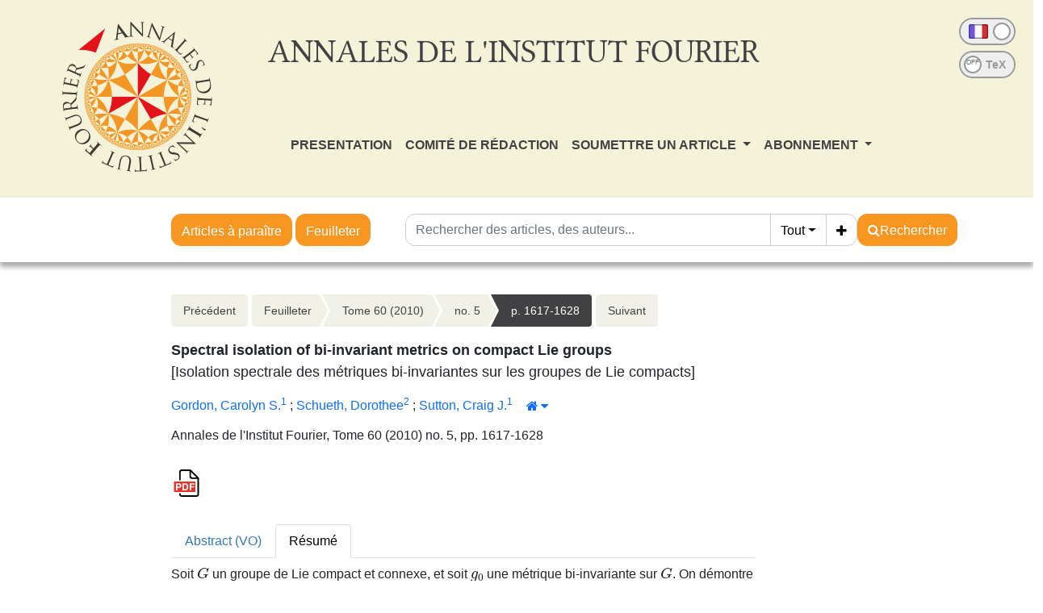

--- FILE ---
content_type: text/html; charset=utf-8
request_url: https://aif.centre-mersenne.org/articles/10.5802/aif.2567/
body_size: 9837
content:





<!DOCTYPE html>
<html>
<head>

  <meta http-equiv="content-type" content="text/html; charset=UTF-8">
  <meta name="viewport" content="width=device-width, initial-scale=1, maximum-scale=1.0, minimum-scale=1.0">
  
  

<meta name="citation_doi" content="10.5802/aif.2567">
<meta name="citation_title" content="Spectral isolation of bi-invariant metrics on compact Lie groups">
<meta name="citation_author" content="Gordon, Carolyn S."><meta name="citation_author" content="Schueth, Dorothee"><meta name="citation_author" content="Sutton, Craig J.">
<meta name="citation_publication_date" content="2010">
<meta name="citation_journal_title" content="Annales de l&#x27;Institut Fourier">
<meta name="citation_issn" content="1777-5310">
<meta name="citation_volume" content="60">
<meta name="citation_issue" content="5">
<meta name="citation_firstpage" content="1617">
<meta name="citation_lastpage" content="1628">

<meta name="citation_pdf_url" content="https://&lt;bound method HttpRequest.get_host of &lt;WSGIRequest: GET &#x27;/item/10.5802/aif.2567.pdf">


  <title>
  
  Spectral isolation of bi-invariant metrics on compact Lie groups

  </title>
  
  <link rel="stylesheet" href="/static/ptf/vendors/bootstrap5/css/bootstrap.min.css" />
  <link rel="stylesheet" href="/static/ptf/css/bs5/ptf.css" />
  <link rel="stylesheet" href="/static/ptf/css/bs5/base.css" />
  <link href="https://fonts.googleapis.com/css?family=Roboto+Slab" rel="stylesheet">

    <!--link rel="stylesheet" href="/static/ptf/vendors/bootstrap/css/bootstrap.min.css" / -->
    <link rel="stylesheet" href="/static/ptf/vendors/font-awesome/css/font-awesome.min.css" />
    <link rel="stylesheet" href="/static/ptf/css/ptf.css" />
    <link rel="stylesheet" href="/static/ptf/css/style.css"/>
    <link rel="stylesheet" href="/static/ptf/css/bs5/search-bar.css" />
    <link rel="stylesheet" href="/static/aif/css/style_aif.css" />
    <link rel="shortcut icon" type="images/x-icon" href="/static/aif/img/favicon.ico" />
    

    


  
  

<link type="application/rss+xml" rel="alternate" href="/fr/latest/feed/aif/" title="Flux RSS des derniers articles parus" hreflang="fr"/>


</head>
<body>


  
    





<div id="aif-header">
  <div class="row">
    <div class="col-xs-3 col-sm-3 col-md-3 col-lg-3 journal-logo">
      <a href="/" ><img src="/static/aif/img/logo.png"></a>
    </div>
    <div class="col-xs-9 col-sm-9 col-md-9 col-lg-9" id = "journal-title-col">
      <div class="journal-header-content" style="float:left">
        <div class="journal-title">
          <h1>ANNALES DE L'INSTITUT FOURIER</h1>
        </div>
      </div>
      <div id="menu-small" class="dropdown dropdown-accordion" data-accordion="#main-menu-accordion">
        <button class="btn btn-default dropdown-toggle" type="button" id="main-menu-button" data-toggle="dropdown">
          <img src='/static/mersenne_cms/img/main-menu.svg'>
        </button>
        <ul class="dropdown-menu" id="main-dropdown-menu" role="menu" aria-labelledby="dropdownMenu1">
          <li>
            <div class="panel-group" id="main-menu-accordion">
              <div class="panel panel-default small-display">
                <div class="panel-heading">
                  <h4 class="panel-title">
                    <a href="/page/article-a-paraitre" class="menu-link">ARTICLES À PARAÎTRE</a>
                  </h4>
                </div>
              </div>
              <div class="panel panel-default small-display">
                <div class="panel-heading">
                  <h4 class="panel-title">
                    <a href="/journals/AIF/" class="menu-link">FEUILLETER</a>
                  </h4>
                </div>
              </div>
              
              <div class="panel panel-default">
                <div class="panel-heading">
                  <h4 class="panel-title">
                    
                      
                        
                          <a href="/page/journal_presentation_fr/" class="menu-link">PRESENTATION</a>
                        
                      
                    
                  </h4>
                </div>

                
              </div>
              
              <div class="panel panel-default">
                <div class="panel-heading">
                  <h4 class="panel-title">
                    
                      
                        
                          <a href="/page/comie-de-redaction_fr/" class="menu-link">COMITÉ DE RÉDACTION</a>
                        
                      
                    
                  </h4>
                </div>

                
              </div>
              
              <div class="panel panel-default">
                <div class="panel-heading">
                  <h4 class="panel-title">
                    
                      <a data-toggle="collapse" data-parent="#main-menu-accordion" href="#" data-href="#menu-3" >SOUMETTRE UN ARTICLE <span class="caret"></span></a>
                    
                  </h4>
                </div>

                
                  <div id="menu-3" class="panel-collapse collapse">
                    <div class="panel-body">
                      
                      
                        <a href="/page/authors_information_fr/" class="menu-link">Informations aux auteurs</a>
                      
                      
                      
                        <a href="/page/submit_fr/" class="menu-link">Soumettre</a>
                      
                      
                    </div>
                  </div>
                
              </div>
              
              <div class="panel panel-default">
                <div class="panel-heading">
                  <h4 class="panel-title">
                    
                      <a data-toggle="collapse" data-parent="#main-menu-accordion" href="#" data-href="#menu-4" >ABONNEMENT <span class="caret"></span></a>
                    
                  </h4>
                </div>

                
                  <div id="menu-4" class="panel-collapse collapse">
                    <div class="panel-body">
                      
                      
                        <a href="/page/subscriptioninfo_fr/" class="menu-link">S&#x27;abonner</a>
                      
                      
                      
                        <a href="/page/tarif-des-abonnements_fr/" class="menu-link">Tarif des abonnements</a>
                      
                      
                      
                        <a href="/page/actes-de-colloques_fr/" class="menu-link">Actes de colloques</a>
                      
                      
                    </div>
                  </div>
                
              </div>
              
            </div>
          </li>
          <div id="onoffswitch-small">
            



<div id="language-switch" title="Cliquer pour afficher le site en anglais">
  <form id="language-switch-form" action="/i18n/setlang/" method="post"><input type="hidden" name="csrfmiddlewaretoken" value="epLWpEvYgFQ7qGCAEhvDQchiRtZxie7zXazYwxImDl0x8EUqwNhywh0IsK8BA4tk">
    <div class="onoffswitch" id="lang_flags">
      <input type="checkbox"
             name="language"
             value="en"
             class="onoffswitch-checkbox"
             id="lang_onoffswitch"
             checked>
      <label class="onoffswitch-label" for="lang_onoffswitch">
        <span class="onoffswitch-inner" data-on="" data-off=""></span>
        <span class="onoffswitch-switch"></span>
      </label>
    </div>
  </form>
</div>

<div class="clearfix"></div>
<div id="mathml-switch"
  
    
       title="Cliquer pour afficher le code source TeX"
    
  >
  <form action="/set-formula-display/" method="post"><input type="hidden" name="csrfmiddlewaretoken" value="epLWpEvYgFQ7qGCAEhvDQchiRtZxie7zXazYwxImDl0x8EUqwNhywh0IsK8BA4tk">
    <div class="onoffswitch">
      <input type="checkbox" name="formula-display" value="tex" class="onoffswitch-checkbox"
             id="tex_onoffswitch"
             onclick="this.form.submit();"
             >
      <label class="onoffswitch-label" for="tex_onoffswitch">
        <span class="onoffswitch-inner" data-on="TeX" data-off="TeX"></span>
        <div class="onoffswitch-switch">
          <div class="onoffswitch-switch-label">OFF</div>
        </div>
      </label>
    </div>
  </form>
</div>

          </div>
        </ul>
      </div>
      <div id="onoffswitch-large" class="onoffswitch-group" style="float:right">
        



<div id="language-switch" title="Cliquer pour afficher le site en anglais">
  <form id="language-switch-form" action="/i18n/setlang/" method="post"><input type="hidden" name="csrfmiddlewaretoken" value="epLWpEvYgFQ7qGCAEhvDQchiRtZxie7zXazYwxImDl0x8EUqwNhywh0IsK8BA4tk">
    <div class="onoffswitch" id="lang_flags">
      <input type="checkbox"
             name="language"
             value="en"
             class="onoffswitch-checkbox"
             id="lang_onoffswitch"
             checked>
      <label class="onoffswitch-label" for="lang_onoffswitch">
        <span class="onoffswitch-inner" data-on="" data-off=""></span>
        <span class="onoffswitch-switch"></span>
      </label>
    </div>
  </form>
</div>

<div class="clearfix"></div>
<div id="mathml-switch"
  
    
       title="Cliquer pour afficher le code source TeX"
    
  >
  <form action="/set-formula-display/" method="post"><input type="hidden" name="csrfmiddlewaretoken" value="epLWpEvYgFQ7qGCAEhvDQchiRtZxie7zXazYwxImDl0x8EUqwNhywh0IsK8BA4tk">
    <div class="onoffswitch">
      <input type="checkbox" name="formula-display" value="tex" class="onoffswitch-checkbox"
             id="tex_onoffswitch"
             onclick="this.form.submit();"
             >
      <label class="onoffswitch-label" for="tex_onoffswitch">
        <span class="onoffswitch-inner" data-on="TeX" data-off="TeX"></span>
        <div class="onoffswitch-switch">
          <div class="onoffswitch-switch-label">OFF</div>
        </div>
      </label>
    </div>
  </form>
</div>

      </div>
      <div class="clearfix"></div>
      <div id="menu-top-wrapper">
        <nav class="navbar  navbar-expand-lg menu-top">
          <div>
            <ul class="nav navbar-nav">
            
              
                
                  
                    <li class="nav-item "><a href="/page/journal_presentation_fr/" class="nav-link menu-link">PRESENTATION</a></li>
                  
                
              
            
              
                
                  
                    <li class="nav-item "><a href="/page/comie-de-redaction_fr/" class="nav-link menu-link">COMITÉ DE RÉDACTION</a></li>
                  
                
              
            
              
                <li class="nav-item dropdown ">
                  <a href="#" class="dropdown-toggle menu-link nav-link " data-bs-toggle="dropdown" >SOUMETTRE UN ARTICLE <span class="caret"></span></a>
                  <ul class="dropdown-menu">
                    
                    
                      <li class="nav-item"><a href="/page/authors_information_fr/" class="nav-link">Informations aux auteurs</a></li>
                    
                    
                    
                      <li class="nav-item"><a href="/page/submit_fr/" class="nav-link">Soumettre</a></li>
                    
                    
                  </ul>
                </li>
              
            
              
                <li class="nav-item dropdown ">
                  <a href="#" class="dropdown-toggle menu-link nav-link " data-bs-toggle="dropdown" >ABONNEMENT <span class="caret"></span></a>
                  <ul class="dropdown-menu">
                    
                    
                      <li class="nav-item"><a href="/page/subscriptioninfo_fr/" class="nav-link">S&#x27;abonner</a></li>
                    
                    
                    
                      <li class="nav-item"><a href="/page/tarif-des-abonnements_fr/" class="nav-link">Tarif des abonnements</a></li>
                    
                    
                    
                      <li class="nav-item"><a href="/page/actes-de-colloques_fr/" class="nav-link">Actes de colloques</a></li>
                    
                    
                  </ul>
                </li>
              
            
            </ul>
          </div>
        </nav>
      </div>
    </div>
  </div>
</div>
<div id="top-search">
  <div class="row" >
    <div class="col-xs-3 col-sm-3 col-md-3 col-lg-3 journal-logo">
    </div>
    <div id="article-bar" class="col-xs-9 col-sm-9 col-md-8 col-lg-7">
      <div id="browse-btns">
        <a href="/page/article-a-paraitre" class="btn btn-default search-button">Articles à paraître</a>
        <a href="/journals/AIF/" class="btn btn-default search-button">Feuilleter</a>
      </div>
      <div id="search-bar">
        




<form class="d-flex gap-2 align-items-center align-items-md-start flex-column flex-md-row" method="post" action="/search"><input type="hidden" name="csrfmiddlewaretoken" value="epLWpEvYgFQ7qGCAEhvDQchiRtZxie7zXazYwxImDl0x8EUqwNhywh0IsK8BA4tk">


  

<div class="px-0 text-nowrap browse-button">
  <a href="/journals/AIF/" class="btn btn-primary search-button">Parcourir les volumes</a>
</div>

  <div class="flex-grow-1 d-flex gap-2 w-100 align-items-stretch align-items-lg-start">
    <div class="flex-grow-1" id="line-container">
      <div class="d-flex input-group search-group flex-nowrap">
        <div class="search-group-inner input-group w-100" id="search-input-group">
          <input class="searchinput form-control" type="text" name="q0" value=""
                  placeholder="Rechercher des articles, des auteurs..."/>
          <i class="searchclear fa fa-remove hidden" role="button"></i>
          <input type="hidden" name="qt0" value="all">
          <button type="button" class="btn btn-light dropdown-toggle border-0 rounded-0 border-end d-flex flex-nowrap align-items-center" data-bs-toggle="dropdown" aria-expanded="false">
            
              Tout
            
          </button>
          <ul class="dropdown-menu">
            <li><a href="#" class="dropdown-item">Tout</a></li>
            <li><a href="#" class="dropdown-item">Auteur</a></li>
            <li><a href="#" class="dropdown-item">Titre</a></li>
            <li><a href="#" class="dropdown-item">Bibliographie</a></li>
            
            
            <li><a href="#" class="dropdown-item">Plein texte</a></li>
          </ul>
          
          <button id="add-search-field" type="button" class="btn btn-light">
            <i class="fa fa-plus"></i>
          </button>
          
        </div>
      </div>

      
      
        
      
    </div>

    
    

<div class="search-button-div d-flex">
  <button type="submit" class="btn btn-primary search-button d-flex flex-nowrap align-items-center gap-1" name="Submit">
    <i class="fa fa-search"></i>
    <span id="search-button-text" class="d-none d-sm-block">Rechercher</span>
  </button>
  
  
  
</div>
    
  </div>

  
</form>
<div id="template-search-form" style="display:none">
  

<div class="input-group search-group search-group-added d-none d-lg-flex flex-nowrap">
  <div  class="input-group flex-nowrap">
    <div style="display:flex" class="input-group-text flex-nowrap justify-content-center align-items-center gap-1 px-2 search_first_box">
      <input id="not##i##"" class="bt-checkbox" type="checkbox" name="not##i##" /> <label for="not##i##"">NOT</label>
    </div>
    <div  class="search-group-inner input-group w-100 p-0">
      <input class="searchinput form-control rounded-0 border-0 w-100 h-100 px-2 py-1" type="text" name="q##i##"/>
      <i class="searchclear fa fa-remove hidden"></i>
    </div>
  </div>

  <div style="display:none" class="flex-grow-1 input-group">
    <!-- <div class="container"> -->
    <!-- <div class="row"> -->
    <span class="input-group-text search_first_box">Entre</span>
    <input class="form-control" type="text" name="q-f-##i##" placeholder="Année" />
    <span class="input-group-text">et</span>
    <input class="form-control rounded-0" type="text" name="q-l-##i##" placeholder="Année" />
  <!-- </div> -->
  <!-- </div> -->
</div>
<div class="input-group-btn d-flex flex-nowrap" id="search-group-btn">
    <input type="hidden" name="qt##i##" value="author">
    <button type="button" class="btn btn-light dropdown-toggle rounded-0 border-0 border-start border-end" data-bs-toggle="dropdown" aria-expanded="false">
      
        Auteur
      
    </button>
    <ul class="dropdown-menu">
      <li><a href="#" class="dropdown-item">Tout</a></li>
      <li><a href="#" class="dropdown-item">Auteur</a></li>
      <li><a href="#" class="dropdown-item">Titre</a></li>
      <li><a href="#" class="dropdown-item">Date</a></li>
      <li><a href="#" class="dropdown-item">Bibliographie</a></li>
      <li><a href="#" class="dropdown-item">Mots-clés</a></li>
      
      <li><a href="#" class="dropdown-item">Plein texte</a></li>
    </ul>
    <button type="button" class="btn btn-light border-0 remove-search-field">
      <i class="fa fa-minus"></i>
    </button>
  </div>
</div><!-- /input-group -->


</div>


      </div>
    </div>
  </div>
</div>

  

  

  <div class="page-container">
    
    <div class="row">
      <div class="col-xs-4 col-sm-4 col-md-3 col-lg-3 journal-logo">
      </div>
      
        
          <div class="col-xs-12 col-sm-11 col-md-10 col-lg-7 regular-content">
        
      

      
        <div id="content" class="wrapper-float">
          
          
          
            <div id="left">
              
              
    <div id="content_left">
      
    </div>

            </div>
          
          <div id="center">
            
  
    


<div class="breadcrumb-row d-flex flex-column flex-xl-row gap-2">
  
    <div class="col-12">
  
    
    <div class="breadcrumb-lg flex-wrap" style="font-size: 14px">
      
        <div style="float: left;">
          <ul class="cms-breadcrumb d-flex m-0 mb-1">
            <li class="breadcrumb-previous">
              <a href="/articles/10.5802/aif.2566/">Précédent</a>
            </li>
          </ul>
        </div>
      
      <div class="order-2 order-md-1 col-12 col-md-auto" style="float: left;">
        <ul class="cms-breadcrumb d-flex flex-nowrap mb-3">
          
            
            
              <li class="">
                <a href="/item/AIF/">Feuilleter</a>
              </li>
            
          
            
            
              <li class="">
                <a href="/volume/AIF_2010__60_5/">Tome 60 (2010)</a>
              </li>
            
          
            
            
              <li class="">
                <a href="/item/AIF_2010__60_5/">no. 5</a>
              </li>
            
          
            
            
              <li class="active">
                <a href="/articles/10.5802/aif.2567/">p. 1617-1628</a>
              </li>
            
          
        </ul>
      </div>
      
        <div class="order-1 order-md-2" style="float: left;">
          <ul class="cms-breadcrumb d-flex mb-1">
            <li class="breadcrumb-next">
              <a href="/articles/10.5802/aif.2568/">Suivant</a>
            </li>
          </ul>
        </div>
      
    </div>
    
    <div class="breadcrumb-sm">
      
        <a href="/articles/10.5802/aif.2566/" class="btn btn-light border"><i class="fa fa-chevron-left"></i></a>
      

      
        
          
        
          
            <a href="/item/AIF_2010__60_5/" class="btn btn-light border">no. 5</a>
          
        
          
        
          
        
      

      
        <a href="/articles/10.5802/aif.2568/" class="btn btn-light border"><i class="fa fa-chevron-right"></i></a>
      
    </div>
    <div class="clearfix">
    </div>
  </div>
</div>


  

            
            











  








<div id="article-div" class="article-div">
  
  <div >
    

    
    <div class="col-12">
    

      
        
      
      <div style="font-size:18px;margin-bottom:10px">
        


  <span class="common-title article-title">
    
    
    Spectral isolation of bi-invariant metrics on compact Lie groups
    
    
  </span>
  
  <br>
  <span class="article-trans-title">[Isolation spectrale des métriques bi-invariantes sur les groupes de Lie compacts]</span>
  
  




      </div>
      



<div class="article-author" style="display:inline-block">







  






  




  <div style="margin-bottom:5px; font-size: 16px">
  
  
  
  
  
    
    
    
    <a class="author_link" href="/search?&quot;Gordon, Carolyn S.&quot;-c">Gordon, Carolyn S.<span href=#aff_1></span></a><!--
  --><!--
  --><!--
  --><a class="author_link" href="#affiliation" data-bs-toggle="collapse" aria-controls="affiliation"><sup><span href=#aff_1>1</span></sup></a><!--
--><!--
--><!--
--><!--
--><!--

--><!--
--><!--
--><!--
--><!--
-->&nbsp;;<!--
-->
  
    
    
    
    <a class="author_link" href="/search?&quot;Schueth, Dorothee&quot;-c">Schueth, Dorothee<span href=#aff_2></span></a><!--
  --><!--
  --><!--
  --><a class="author_link" href="#affiliation" data-bs-toggle="collapse" aria-controls="affiliation"><sup><span href=#aff_2>2</span></sup></a><!--
--><!--
--><!--
--><!--
--><!--

--><!--
--><!--
--><!--
--><!--
-->&nbsp;;<!--
-->
  
    
    
    
    <a class="author_link" href="/search?&quot;Sutton, Craig J.&quot;-c">Sutton, Craig J.<span href=#aff_1></span></a><!--
  --><!--
  --><!--
  --><a class="author_link" href="#affiliation" data-bs-toggle="collapse" aria-controls="affiliation"><sup><span href=#aff_1>1</span></sup></a><!--
--><!--
--><!--
--><!--
--><!--

--><!--
--><!--
--><!--
--><!--
--><!--
-->
  
  
  
  <a data-bs-toggle="collapse" href="#affiliation" aria-controls="affiliation">
    <button id='house-affiliation' type="button" class="btn btn-link btn-xs" title="Affiliations des auteurs">
      <span class="fa fa-home"></span><span id='house-caret' class="caret-icon fa fa-caret-down" style="margin-left:3px"></span>
    </button>
  </a>
  <div class="collapse" id="affiliation">
    <div class="card card-body">
      


<div class="affiliation-authors">
  
  
  <span id=aff_1> <sup>1</sup> Dartmouth College Department of Mathematics Hanover, NH 03755 (USA) </span> <br>
  
  <span id=aff_2> <sup>2</sup> Humboldt-Universität Institut für Mathematik Unter den Linden 6 10099, Berlin (Germany) </span> <br>
  
  
</div>


    </div>
  </div>
  
  
  
  
  
  
  </div>










  








  








  








  








  








  






  









</div>


      <div style="margin-bottom:10px">
        


Annales de l'Institut Fourier, Tome 60 (2010) no. 5, pp. 1617-1628

        
        
      </div>

      
      
        <div class="binary-file-icon" style="margin-top:20px;margin-bottom:10px">
          
<div class="wrapper-float">



  <div class="d-flex flex-nowrap" style="margin-top:0px">
    
      <a href="/item/10.5802/aif.2567.pdf"
         target="_blank">
        <img src="/static/ptf/img/pdf.svg">
      </a>
    
    
    
    
    
  </div>

</div>

        </div>
      
      
      
    </div>

    
  </div>
  

  





  








  
    








  


<div id="abstract">
  <div class="col-12">
    <div class="mt-4 mb-4">
      <ul class="nav nav-tabs article-tab">
        
          <li class="nav-item">
            <a class="nav-link "
               lang="en"
               data-bs-toggle="tab"
               data-bs-target="#abstract-en"
               href="#abstract-en">
              <span title="Anglais
">
                
                  
                    Abstract
                  
                  
                    (VO)
                  
                
              </span>
            </a>
          </li>
        
          <li class="nav-item">
            <a class="nav-link active"
               lang="fr"
               data-bs-toggle="tab"
               data-bs-target="#abstract-fr"
               href="#abstract-fr">
              <span title="Français
">
                
                  
                    Résumé
                  
                  
                
              </span>
            </a>
          </li>
        
      </ul>
      <div class="tab-content mt-2">
        
          <div lang="en"
               id="abstract-en"
               class="tab-pane fade ">
            
              <p>We show that a bi-invariant metric on a compact connected Lie group <span class="mathjax-formula" data-tex="$G$"><math xmlns="http://www.w3.org/1998/Math/MathML"><mi>G</mi></math></span> is spectrally isolated within the class of left-invariant metrics. In fact, we prove that given a bi-invariant metric <span class="mathjax-formula" data-tex="$g_0$"><math xmlns="http://www.w3.org/1998/Math/MathML"><msub><mi>g</mi> <mn>0</mn> </msub></math></span> on <span class="mathjax-formula" data-tex="$G$"><math xmlns="http://www.w3.org/1998/Math/MathML"><mi>G</mi></math></span> there is a positive integer <span class="mathjax-formula" data-tex="$N$"><math xmlns="http://www.w3.org/1998/Math/MathML"><mi>N</mi></math></span> such that, within a neighborhood of <span class="mathjax-formula" data-tex="$g_0$"><math xmlns="http://www.w3.org/1998/Math/MathML"><msub><mi>g</mi> <mn>0</mn> </msub></math></span> in the class of left-invariant metrics of at most the same volume, <span class="mathjax-formula" data-tex="$g_0$"><math xmlns="http://www.w3.org/1998/Math/MathML"><msub><mi>g</mi> <mn>0</mn> </msub></math></span> is uniquely determined by the first <span class="mathjax-formula" data-tex="$N$"><math xmlns="http://www.w3.org/1998/Math/MathML"><mi>N</mi></math></span> distinct non-zero eigenvalues of its Laplacian (ignoring multiplicities). In the case where <span class="mathjax-formula" data-tex="$G$"><math xmlns="http://www.w3.org/1998/Math/MathML"><mi>G</mi></math></span> is simple, <span class="mathjax-formula" data-tex="$N$"><math xmlns="http://www.w3.org/1998/Math/MathML"><mi>N</mi></math></span> can be chosen to be two.</p>
            
            




            




          </div>
        
          <div lang="fr"
               id="abstract-fr"
               class="tab-pane fade show active">
            
              <p>Soit <span class="mathjax-formula" data-tex="$G$"><math xmlns="http://www.w3.org/1998/Math/MathML"><mi>G</mi></math></span> un groupe de Lie compact et connexe, et soit <span class="mathjax-formula" data-tex="$g_0$"><math xmlns="http://www.w3.org/1998/Math/MathML"><msub><mi>g</mi> <mn>0</mn> </msub></math></span> une métrique bi-invariante sur <span class="mathjax-formula" data-tex="$G$"><math xmlns="http://www.w3.org/1998/Math/MathML"><mi>G</mi></math></span>. On démontre que <span class="mathjax-formula" data-tex="$g_0$"><math xmlns="http://www.w3.org/1998/Math/MathML"><msub><mi>g</mi> <mn>0</mn> </msub></math></span> est isolée spectralement dans la classe des métriques invariantes à gauche  : plus précisément, il existe un entier positif <span class="mathjax-formula" data-tex="$N$"><math xmlns="http://www.w3.org/1998/Math/MathML"><mi>N</mi></math></span> tel que, dans un voisinage de <span class="mathjax-formula" data-tex="$g_0$"><math xmlns="http://www.w3.org/1998/Math/MathML"><msub><mi>g</mi> <mn>0</mn> </msub></math></span> dans la classe des métriques invariantes à gauche et de volume inférieur ou égal à celui de <span class="mathjax-formula" data-tex="$g_0$"><math xmlns="http://www.w3.org/1998/Math/MathML"><msub><mi>g</mi> <mn>0</mn> </msub></math></span>, la métrique <span class="mathjax-formula" data-tex="$g_0$"><math xmlns="http://www.w3.org/1998/Math/MathML"><msub><mi>g</mi> <mn>0</mn> </msub></math></span> est determinée de manière unique par les <span class="mathjax-formula" data-tex="$N$"><math xmlns="http://www.w3.org/1998/Math/MathML"><mi>N</mi></math></span> premières valeurs propres strictement positives de son Laplacien (sans multiplicités). Si <span class="mathjax-formula" data-tex="$G$"><math xmlns="http://www.w3.org/1998/Math/MathML"><mi>G</mi></math></span> est simple, on peut choisir <span class="mathjax-formula" data-tex="$N=2$"><math xmlns="http://www.w3.org/1998/Math/MathML"><mrow><mi>N</mi><mo>=</mo><mn>2</mn></mrow></math></span>.</p>
            
            




            




          </div>
        
      </div>
    </div>
  </div>
</div>












  
  




      <div>
        <div class="col-12">


          
          

          <div class="mt-4 mb-4">
            <ul class="nav nav-tabs article-tab">
              
              <li class="nav-item"><a class="nav-link active" data-bs-toggle="tab" data-bs-target="#info-tab" href="#info-tab">Détail</a></li>
              
              <li class="nav-item"><a class="nav-link" data-bs-toggle="tab"data-bs-target="#citation-tab" href="#citation-tab">Export</a></li>
              <li class="nav-item">
                <a class="nav-link " data-bs-toggle="tab" data-toggle="tab" data-bs-target="#how-to-cite-tab" href="#how-to-cite-tab">Comment citer</a>
              </li>
              
              
              
            </ul>
            <div class="tab-content" style="margin-top:10px">
              <div id="info-tab" class="tab-pane fade show active">
                
                  
                  
                    
                    
                  
                    
                  
                
                <!--Mis en ligne le : <time datetime="2024-03-10">2024-03-10</time><br>-->
                <div style="margin-top:5px">
                  
                    
                      
                    


                    
                    

  
    
      
      
      <a href="https://mathscinet.ams.org/mathscinet-getitem?mr=2766225" class="badge bg-secondary rounded-pill ref-badge extid-badge">
        
        
        
        
        
        
        
        MR
        
        
        
        
        
      </a>
      &nbsp; 

      

    
  


                    
                    

  
    
      
      
      <a href="https://zbmath.org/?q=an:1203.53035" class="badge bg-secondary rounded-pill ref-badge extid-badge">
        
        
        
        
        
        
        
        
        Zbl
        
        
        
        
      </a>
      

      

    
  


                    
                    
                    
                      
                      
                      
                    
                  
                </div>
                
                  
  
    
      DOI : 
        
          <a href="https://doi.org/10.5802/aif.2567">10.5802/aif.2567</a>
        
        <br>
    
  

                

                

                
                <div style="margin-top:5px">
                  
                    <!-- kwd_tuple.0: msc  |  kwd_tuple.1: kwds  |  kwd_tuple.2: trans_kwds (dict) -->
                    
                      


   Classification : 

<span class="mathjax-formula">
53C20, 58J50
</span>
<br/>
                    
                    
                        

Keywords: 
<span class="mathjax-formula">
Laplacian, eigenvalue spectrum, Lie group, left-invariant metric, bi-invariant metric
</span>
<br/>
                    
                    
                    
                      

Mots-clés : 
<span class="mathjax-formula">
opérateur de Laplace, spectre des valeurs propres, groupe de Lie, métrique invariante à gauche, métrique bi-invariante
</span>
<br/>
                    
                  
                </div>
                
                <div style="margin-top:5px">
                   
                      
                  
                </div>
                

                
                
                

                
                
                
                <div style="margin-top:5px">
                
                
                <span id="affiliation-toggle" data-bs-toggle="collapse" href="#affiliation_details" role="button" aria-expanded="false" aria-controls="affiliation_details">Affiliations des auteurs :
                <span id="details-caret" class="caret-icon fa fa-caret-down" style="margin-left:3px"></span></span>
                <div class="collapse" id="affiliation_details" style="margin-top:10px;margin-left:10px">
                  <div class="card card-body">
                    <p>
                    Gordon, Carolyn S.&hairsp;<sup class="d-inline-block">1</sup>&nbsp;; 
                    
                    Schueth, Dorothee&hairsp;<sup class="d-inline-block">2</sup>&nbsp;; 
                    
                    Sutton, Craig J.&hairsp;<sup class="d-inline-block">1</sup>
                    </p>
                    


<div class="affiliation-authors">
  
  
  <span id=aff_1> <sup>1</sup> Dartmouth College Department of Mathematics Hanover, NH 03755 (USA) </span> <br>
  
  <span id=aff_2> <sup>2</sup> Humboldt-Universität Institut für Mathematik Unter den Linden 6 10099, Berlin (Germany) </span> <br>
  
  
</div>


                  </div>
                </div>
                
                
                </div>
                
                
                

                

                

                

              </div>
              <div id="citation-tab" class="tab-pane fade">
                <div class="upper">

                  <ul class="nav nav-pills">
                    <li role="presentation" class="nav-item"><a class="nav-link active"  data-bs-toggle="tab" data-bs-target="#bibtex" href="#bibtex">BibTeX</a></li>
                    <li role="presentation" class="nav-item"><a class="nav-link" data-bs-toggle="tab" data-bs-target="#ris" href="#ris">RIS</a></li>
                    <li role="presentation" class="nav-item"><a class="nav-link" data-bs-toggle="tab" data-bs-target="#enw" href="#enw">EndNote</a></li>
                  </ul>

                  <div class="tab-content">
                    <div id="bibtex" class="tab-pane fade show active">
                      <pre class="upper-right-content" id="bibtex-div">@article{AIF_2010__60_5_1617_0,
     author = {Gordon, Carolyn S. and Schueth, Dorothee and Sutton, Craig J.},
     title = {Spectral isolation of bi-invariant metrics on compact {Lie} groups},
     journal = {Annales de l&#x27;Institut Fourier},
     pages = {1617--1628},
     year = {2010},
     publisher = {Association des Annales de l{\textquoteright}institut Fourier},
     volume = {60},
     number = {5},
     doi = {10.5802/aif.2567},
     mrnumber = {2766225},
     zbl = {1203.53035},
     language = {en},
     url = {https://aif.centre-mersenne.org/articles/10.5802/aif.2567/}
}</pre>
                      <button class="fa fa-clipboard copy-button btn btn-primary" data-clipboard-action="copy" data-clipboard-target="#bibtex-div" aria-hidden="true" title="Copier dans le presse-papier"></button>
                      <a class="fa fa-download export-button btn btn-primary" title="Télécharger" href="/export_citation/AIF_2010__60_5_1617_0/bib/"></a>
                    </div>
                    <div id="ris" class="tab-pane fade">
                      <pre class="upper-right-content" id="ris-div">TY  - JOUR
AU  - Gordon, Carolyn S.
AU  - Schueth, Dorothee
AU  - Sutton, Craig J.
TI  - Spectral isolation of bi-invariant metrics on compact Lie groups
JO  - Annales de l&#x27;Institut Fourier
PY  - 2010
SP  - 1617
EP  - 1628
VL  - 60
IS  - 5
PB  - Association des Annales de l’institut Fourier
UR  - https://aif.centre-mersenne.org/articles/10.5802/aif.2567/
DO  - 10.5802/aif.2567
LA  - en
ID  - AIF_2010__60_5_1617_0
ER  - </pre>
                      <button class="fa fa-clipboard copy-button btn btn-primary" data-clipboard-action="copy" data-clipboard-target="#ris-div" aria-hidden="true" title="Copier dans le presse-papier"></button>
                      <a class="fa fa-download export-button btn btn-primary" title="Télécharger" href="/export_citation/AIF_2010__60_5_1617_0/ris/"></a>
                    </div>
                    <div id="enw" class="tab-pane fade">
                      <pre class="upper-right-content" id="enw-div">%0 Journal Article
%A Gordon, Carolyn S.
%A Schueth, Dorothee
%A Sutton, Craig J.
%T Spectral isolation of bi-invariant metrics on compact Lie groups
%J Annales de l&#x27;Institut Fourier
%D 2010
%P 1617-1628
%V 60
%N 5
%I Association des Annales de l’institut Fourier
%U https://aif.centre-mersenne.org/articles/10.5802/aif.2567/
%R 10.5802/aif.2567
%G en
%F AIF_2010__60_5_1617_0</pre>
                      <button class="fa fa-clipboard copy-button btn btn-primary" data-clipboard-action="copy" data-clipboard-target="#enw-div" aria-hidden="true" title="Copier dans le presse-papier"></button>
                      <a class="fa fa-download export-button btn btn-primary" title="Télécharger" href="/export_citation/AIF_2010__60_5_1617_0/enw/"></a>
                    </div>
                  </div>

                </div>
              </div>
              <div id="how-to-cite-tab" class="tab-pane fade ">
                <div class="upper-right">
                  <pre class="upper-right-content" id="how-to-cite-div">Gordon, Carolyn S.; Schueth, Dorothee; Sutton, Craig J. Spectral isolation of bi-invariant metrics on compact Lie groups. Annales de l'Institut Fourier, Tome 60 (2010) no. 5, pp. 1617-1628. doi: 10.5802/aif.2567</pre>
                  <button class="fa fa-clipboard copy-button btn btn-primary" data-clipboard-action="copy" data-clipboard-target="#how-to-cite-div" aria-hidden="true" title="Copier dans le presse-papier"></button>
                </div>
              </div>
              
              
              
            </div>
          </div>

          
          

          
  </div>
</div>



  

  




  <div>
    <div class="col-12">
      <div style="margin-top:30px;margin-bottom:10px">

        <ul class="nav nav-tabs article-tab"
            >
          <li class="nav-item"
              id="main-citations-li"
              >
            <a class="nav-link active"
               data-bs-toggle="tab"
               data-bs-target="#references-tab"
               href="#references-tab">Bibliographie</a>
          </li>
          <li class="nav-item" id="citations-html" style="display:none">
            <a class="nav-link"
               data-bs-toggle="tab"
               data-bs-target="#citations-tab"
               href="#citations-tab">Cité par</a>
          </li>
        </ul>

        <div class="tab-content" style="margin-top:10px">
          
            <div id="references-tab" class="tab-pane fade show active">
              <div style="margin-top:11px;margin-bottom: 0px">




  
    <p class="bibitemcls">[1] <span class="citation-author">Conway, J. H.; Sloane, N. J. A.</span><span class="citation-document-title"> Four-dimensional lattices with the same theta series</span><span class="citation-publication-title">, Internat. Math. Res. Notices</span> (1992) no. 4, pp. 93-96 | <a href=https://doi.org/10.1155/S1073792892000102 class='badge bg-secondary rounded-pill ref-badge'>DOI</a> | <a href=https://zbmath.org/?q=an:0770.11022 class='badge bg-secondary rounded-pill ref-badge'>Zbl</a> | <a href=https://mathscinet.ams.org/mathscinet-getitem?mr=1159450 class='badge bg-secondary rounded-pill ref-badge'>MR</a></p><p class="bibitemcls">[2] <span class="citation-author">Gordon, Carolyn S.</span><span class="citation-document-title"> Isospectral deformations of metrics on spheres</span><span class="citation-publication-title">, Invent. Math.</span><span class="citation-volume">, Volume 145</span> (2001) no. 2, pp. 317-331 | <a href=https://doi.org/10.1007/s002220100150 class='badge bg-secondary rounded-pill ref-badge'>DOI</a> | <a href=https://zbmath.org/?q=an:0995.58004 class='badge bg-secondary rounded-pill ref-badge'>Zbl</a> | <a href=https://mathscinet.ams.org/mathscinet-getitem?mr=1872549 class='badge bg-secondary rounded-pill ref-badge'>MR</a></p><p class="bibitemcls">[3] <span class="citation-author">Gordon, Carolyn S.; Sutton, Craig J.</span><span class="citation-document-title"> Spectral isolation of naturally reductive metrics on simple Lie groups</span> (Math. Z., to appear)</p><p class="bibitemcls">[4] <span class="citation-author">Kuwabara, Ruishi</span><span class="citation-document-title"> On the characterization of flat metrics by the spectrum</span><span class="citation-publication-title">, Comment. Math. Helv.</span><span class="citation-volume">, Volume 55</span> (1980) no. 3, pp. 427-444 | <a href=https://doi.org/10.1007/BF02566698 class='badge bg-secondary rounded-pill ref-badge'>DOI</a> | <a href=https://zbmath.org/?q=an:0448.58027 class='badge bg-secondary rounded-pill ref-badge'>Zbl</a> | <a href=https://mathscinet.ams.org/mathscinet-getitem?mr=593057 class='badge bg-secondary rounded-pill ref-badge'>MR</a></p><p class="bibitemcls">[5] <span class="citation-author">Leininger, C. J.; McReynolds, D. B.; Neumann, W. D.; Reid, A. W.</span><span class="citation-document-title"> Length and eigenvalue equivalence</span><span class="citation-publication-title">, Int. Math. Res. Not. IMRN</span> (2007) no. 24, pp. 24 (Art. ID rnm135, 24 pp.) | <a href=https://zbmath.org/?q=an:1158.53032 class='badge bg-secondary rounded-pill ref-badge'>Zbl</a> | <a href=https://mathscinet.ams.org/mathscinet-getitem?mr=2377017 class='badge bg-secondary rounded-pill ref-badge'>MR</a></p><p class="bibitemcls">[6] <span class="citation-author">McKean, H. P.</span><span class="citation-document-title"> Selberg’s trace formula as applied to a compact Riemann surface</span><span class="citation-publication-title">, Comm. Pure Appl. Math.</span><span class="citation-volume">, Volume 25</span> (1972), pp. 225-246 | <a href=https://doi.org/10.1002/cpa.3160250302 class='badge bg-secondary rounded-pill ref-badge'>DOI</a> | <a href=https://mathscinet.ams.org/mathscinet-getitem?mr=473166 class='badge bg-secondary rounded-pill ref-badge'>MR</a></p><p class="bibitemcls">[7] <span class="citation-author">Milnor, J.</span><span class="citation-document-title"> Eigenvalues of the Laplace operator on certain manifolds</span><span class="citation-publication-title">, Proc. Nat. Acad. Sci. U.S.A.</span><span class="citation-volume">, Volume 51</span> (1964), pp. 542 | <a href=https://doi.org/10.1073/pnas.51.4.542 class='badge bg-secondary rounded-pill ref-badge'>DOI</a> | <a href=https://zbmath.org/?q=an:0124.31202 class='badge bg-secondary rounded-pill ref-badge'>Zbl</a> | <a href=https://mathscinet.ams.org/mathscinet-getitem?mr=162204 class='badge bg-secondary rounded-pill ref-badge'>MR</a></p><p class="bibitemcls">[8] <span class="citation-author">Patodi, V. K.</span><span class="citation-document-title"> Curvature and the fundamental solution of the heat operator</span><span class="citation-publication-title">, J. Indian Math. Soc.</span><span class="citation-volume">, Volume 34</span> (1970) no. 3-4, p. 269-285 (1971) | <a href=https://zbmath.org/?q=an:0237.53039 class='badge bg-secondary rounded-pill ref-badge'>Zbl</a> | <a href=https://mathscinet.ams.org/mathscinet-getitem?mr=488181 class='badge bg-secondary rounded-pill ref-badge'>MR</a></p><p class="bibitemcls">[9] <span class="citation-author">Proctor, Emily</span><span class="citation-document-title"> Isospectral metrics and potentials on classical compact simple Lie groups</span><span class="citation-publication-title">, Michigan Math. J.</span><span class="citation-volume">, Volume 53</span> (2005) no. 2, pp. 305-318 | <a href=https://doi.org/10.1307/mmj/1123090770 class='badge bg-secondary rounded-pill ref-badge'>DOI</a> | <a href=https://zbmath.org/?q=an:1089.58022 class='badge bg-secondary rounded-pill ref-badge'>Zbl</a> | <a href=https://mathscinet.ams.org/mathscinet-getitem?mr=2152702 class='badge bg-secondary rounded-pill ref-badge'>MR</a></p><p class="bibitemcls">[10] <span class="citation-author">Schueth, Dorothee</span><span class="citation-document-title"> Isospectral manifolds with different local geometries</span><span class="citation-publication-title">, J. Reine Angew. Math.</span><span class="citation-volume">, Volume 534</span> (2001), pp. 41-94 | <a href=https://doi.org/10.1515/crll.2001.035 class='badge bg-secondary rounded-pill ref-badge'>DOI</a> | <a href=https://zbmath.org/?q=an:0986.58016 class='badge bg-secondary rounded-pill ref-badge'>Zbl</a> | <a href=https://mathscinet.ams.org/mathscinet-getitem?mr=1831631 class='badge bg-secondary rounded-pill ref-badge'>MR</a></p><p class="bibitemcls">[11] <span class="citation-author">Schueth, Dorothee</span><span class="citation-document-title"> Isospectral metrics on five-dimensional spheres</span><span class="citation-publication-title">, J. Differential Geom.</span><span class="citation-volume">, Volume 58</span> (2001) no. 1, pp. 87-111 | <a href=https://zbmath.org/?q=an:1038.58042 class='badge bg-secondary rounded-pill ref-badge'>Zbl</a> | <a href=https://mathscinet.ams.org/mathscinet-getitem?mr=1895349 class='badge bg-secondary rounded-pill ref-badge'>MR</a></p><p class="bibitemcls">[12] <span class="citation-author">Szabo, Z. I.</span><span class="citation-document-title"> Locally non-isometric yet super isospectral spaces</span><span class="citation-publication-title">, Geom. Funct. Anal.</span><span class="citation-volume">, Volume 9</span> (1999) no. 1, pp. 185-214 | <a href=https://doi.org/10.1007/s000390050084 class='badge bg-secondary rounded-pill ref-badge'>DOI</a> | <a href=https://zbmath.org/?q=an:0964.53026 class='badge bg-secondary rounded-pill ref-badge'>Zbl</a> | <a href=https://mathscinet.ams.org/mathscinet-getitem?mr=1675894 class='badge bg-secondary rounded-pill ref-badge'>MR</a></p><p class="bibitemcls">[13] <span class="citation-author">Tanno, Shǔkichi</span><span class="citation-document-title"> Eigenvalues of the Laplacian of Riemannian manifolds</span><span class="citation-publication-title">, Tǒhoku Math. J. (2)</span><span class="citation-volume">, Volume 25</span> (1973), pp. 391-403 | <a href=https://doi.org/10.2748/tmj/1178241341 class='badge bg-secondary rounded-pill ref-badge'>DOI</a> | <a href=https://zbmath.org/?q=an:0266.53033 class='badge bg-secondary rounded-pill ref-badge'>Zbl</a> | <a href=https://mathscinet.ams.org/mathscinet-getitem?mr=334086 class='badge bg-secondary rounded-pill ref-badge'>MR</a></p><p class="bibitemcls">[14] <span class="citation-author">Tanno, Shǔkichi</span><span class="citation-document-title"> A characterization of the canonical spheres by the spectrum</span><span class="citation-publication-title">, Math. Z.</span><span class="citation-volume">, Volume 175</span> (1980) no. 3, pp. 267-274 | <a href=https://doi.org/10.1007/BF01163028 class='badge bg-secondary rounded-pill ref-badge'>DOI</a> | <a href=https://zbmath.org/?q=an:0431.53037 class='badge bg-secondary rounded-pill ref-badge'>Zbl</a> | <a href=https://mathscinet.ams.org/mathscinet-getitem?mr=602639 class='badge bg-secondary rounded-pill ref-badge'>MR</a> | <a href=https://eudml.org/doc/173038 class='badge bg-secondary rounded-pill ref-badge'>EuDML</a></p><p class="bibitemcls">[15] <span class="citation-author">Urakawa, Hajime</span><span class="citation-document-title"> On the least positive eigenvalue of the Laplacian for compact group manifolds</span><span class="citation-publication-title">, J. Math. Soc. Japan</span><span class="citation-volume">, Volume 31</span> (1979) no. 1, pp. 209-226 | <a href=https://doi.org/10.2969/jmsj/03110209 class='badge bg-secondary rounded-pill ref-badge'>DOI</a> | <a href=https://zbmath.org/?q=an:0402.58012 class='badge bg-secondary rounded-pill ref-badge'>Zbl</a> | <a href=https://mathscinet.ams.org/mathscinet-getitem?mr=519046 class='badge bg-secondary rounded-pill ref-badge'>MR</a></p><p class="bibitemcls">[16] <span class="citation-author">Wolpert, Scott</span><span class="citation-document-title"> The eigenvalue spectrum as moduli for flat tori</span><span class="citation-publication-title">, Trans. Amer. Math. Soc.</span><span class="citation-volume">, Volume 244</span> (1978), pp. 313-321 | <a href=https://doi.org/10.1090/S0002-9947-1978-0514879-9 class='badge bg-secondary rounded-pill ref-badge'>DOI</a> | <a href=https://zbmath.org/?q=an:0405.58051 class='badge bg-secondary rounded-pill ref-badge'>Zbl</a> | <a href=https://mathscinet.ams.org/mathscinet-getitem?mr=514879 class='badge bg-secondary rounded-pill ref-badge'>MR</a></p>
  

</div>
            </div>
          

          
            <div id="citations-tab" class="tab-pane fade show">
              <div id="citations-div"
                   data-url="/citedby/10.5802/aif.2567"
                   style="margin-top:11px;
                          margin-bottom: 11px"></div>
              <p>
                <em>Cité par <span id="citations-number"></span> Sources : <span id="citations-sources"></span></em>
              </p>
            </div>
          
        </div>

      </div>
    </div>
  </div>




  

  


</div>


            
              
            
          </div>
          
            <div id="right">
              
              
            </div>
          
        </div>
      
      </div>
      
    </div>
    
  </div>

  
    



<div id="footer">

  <div class="logos-footer col-xs-12">
      <span class="footer-logo-text">Diffusé par :</span><a class="logo-footer" href="http://www.centre-mersenne.org"><img align="middle" class="logo-footer" src="/static/mersenne_cms/img/logo-mersenne.png"></a>
      <span class="footer-logo-text">Soutenu par :</span><a class="logo-footer" href="https://www-fourier.ujf-grenoble.fr/"><img align="middle" class="logo-footer" src="/static/aif/img/logo-if-invert.png"></a>
      <!--<span class="footer-logo-text">Member of :</span><a class="logo-footer" href="https://freejournals.org/"><img align="middle" class="logo-footer" src="/static/mersenne_cms/img/logo-FJN-long.png"></a>-->
      <span class="footer-logo-text">Développé par :</span><a class="logo-footer" href="http://www.mathdoc.fr"><img align="middle" class="logo-footer" src="/static/mersenne_cms/img/logo-mathdoc-footer.png"></a>
  </div>
  <div class="row">
    <div class="col-xs-12 col-sm-7 col-md-6 footer-text">
    
  ISSN : 0373-0956 -


  e-ISSN : 1777-5310


  <br>


    
<!--    <span>©&nbsp;1949 - 2026&nbsp;</span><a href="http://www.centre-mersenne.org">Centre Mersenne</a>, <a href="/">Annales de l'Institut Fourier</a>, and the authors-->
    </div>
    <div class="col-xs-12 col-sm-5 col-md-6">
    
      <nav class="navbar navbar-expand-sm menu-bottom">
        <div class="container-fluid">
          <ul class="navbar-nav">
            <li class="nav-item">
              <a class="nav-link" href='/rss/' alt='syndication feed'>
                <i class="fa fa-rss" aria-hidden="true"></i> Nous suivre
              </a>
            </li>

          
            
              
                
                  <li  class="nav-item "><a href="/page/mentions-legales_fr/" class="nav-link">Mentions légales</a></li>
                
              
            
          
            
              
                
                  <li  class="nav-item "><a href="/page/contact_fr/" class="nav-link">Contact</a></li>
                
              
            
          
          </ul>
        </div>
      </nav>
    </div>
  </div>
</div>

  

  
    <script type="text/javascript" src="/static/ptf/vendors/jquery/js/jquery-3.5.1.min.js"></script>
    <script src="/static/ptf/vendors/bootstrap5/js/bootstrap.bundle.min.js"></script>

    <script src="/static/ptf/vendors/clipboard/js/clipboard.min.js "></script>
    <script type="text/javascript" src="/static/ptf/js/bs5/ptf.js"></script>
    <script type="text/javascript" src="/static/ptf/js/bs5/search-bar.js"></script>
    
        <script src="/static/ptf/js/mathjax-config.js" defer></script>
        <script type="text/javascript" id="MathJax-script" defer
        src="https://cdn.jsdelivr.net/npm/mathjax@3/es5/tex-mml-chtml.js">
        </script>
    
    



  

</body>
</html>


--- FILE ---
content_type: text/css
request_url: https://aif.centre-mersenne.org/static/ptf/css/ptf.css
body_size: 5179
content:
html {
    scroll-behavior: smooth;
}

:root {
    /*
    Colors definition.
    They should be changed in each site's stylesheet.
    All colors that are site dependent should have a variable here
    to ease the site style creation / modification process.

    The process of using variables to store colors globally is in progress.
    Only the breadcrumb and additions posterior to 01/01/2023 (comments) are potentially using these variables.
    We should go over all the site stylesheets and simplify the CSS by using these variables
    and creating all necessary additional variables.
    */
    --color-primary: #003C57;
    --color-text-primary: aliceblue;
    --breadcrumb-color: navy;
    --breadcrumb-background-color: lightblue;
    --breadcrumb-active-color: white;
    --breadcrumb-active-background-color: navy;
    --comment-color-primary: var(--color-primary);
    --comment-header-background-color: #dfdfdf8a;
}

#left {
    float: left;
}

#right {
    float: right;
}

#center {
    float: left;
    width: 100%;
}

#content {
    padding: 10px;
    margin-top: 20px;
    margin-bottom: 20px;
}

.content:after {
    clear: both;
}

.upper-right {
    position: relative;
    display: block;
}

.upper-right-content {
    max-width: calc(100% - 50px);
}

@media all and (min-width: 700px) {
    .upper-right button {
        position: absolute;
        top: 0;
        right: 0px;
    }
}

@media not all and (min-width: 700px) {
    .upper-right button {
        position: absolute;
        top: 0;
        right: 19px;
    }
}

#how-to-cite-div {
    overflow-wrap: normal;
    white-space: normal;
    font-family: inherit;
}

.citation-author {
    font-variant: small-caps;
}

.citation-document-title {
    font-weight: bold;
    color: #555555;
}

.citation-publication-title {
    font-style: italic;
}

.citation-series {
    font-style: italic;
}

.small-tabs {
    font-size: 16px;
}

.wrapper-float:after {
    clear: both;
    display: block;
    content: " ";
}

.highlight {
    font-size: 93%;
    color: #888888;
    padding: 0px 0px 0px 20px;
}

.highlight strong {
    color: #666;
}

.results-header {
    margin-bottom: 20px;
}

.results-header h4 {
    margin-top: 0px;
}

.pagination {
    margin-bottom: 0px;
}

.facet-header,
.facet-header-no-click {
    background-color: #f7a574;
    /*#f2f2f2;*/
    height: 35px;
    border-radius: 2px;
    margin-bottom: 5px;
    padding-left: 10px;
    padding-right: 5px;
    min-width: 180px;
}

.facet-header:hover {
    cursor: pointer;
}

.facet-header:after,
.facet-header-no-click:after {
    clear: both;
}

.facet-header-title {
    float: left;
}

.facet-header-glyph {
    margin-top: 10px;
}

.facet {
    padding-left: 20px;
    text-align: left;
}

.facet-active {
    background-color: #fef2c4;
    text-decoration: none;
}

.facet-active:hover a {
    text-decoration: line-through;
}

.facet-button {
    padding: 3px;
    font-size: 10px;
    line-height: 1;
    margin-top: -1px;
    margin-left: 5px;
}

.separator {
    margin-top: 15px;
    margin-bottom: 15px;
}

.article-title {
    font-weight: bold;
}

.article-pages {
    text-align: right;
}

.collection-title {
    font-weight: bold;
    font-size: 20px;
}

.page-container .row.breadcrumb-row {
    margin-left: -15px;
    margin-bottom: 20px;
}

.breadcrumb-sm {
    display: block;
    margin-left: 15px;
}

.breadcrumb-lg {
    display: none;
}

@media all and (min-width: 600px) {
    .breadcrumb-sm {
        display: none;
    }

    .breadcrumb-lg {
        display: block;
    }
}

.cms-breadcrumb {
    list-style: none;
    display: inline-block;
}

.cms-breadcrumb .icon {
    font-size: 14px;
}

.cms-breadcrumb li {
    float: left;
}

.cms-breadcrumb li a {
    color: var(--breadcrumb-color);
    display: block;
    background: var(--breadcrumb-background-color);
    text-decoration: none;
    position: relative;
    height: 40px;
    line-height: 40px;
    padding: 0 10px 0 5px;
    text-align: center;
    margin-right: 23px;
}

.cms-breadcrumb li:nth-child(even) a {
    background-color: var(--breadcrumb-background-color);
}

.cms-breadcrumb li:nth-child(even) a:before {
    border-color: var(--breadcrumb-background-color);
    border-left-color: transparent;
}

.cms-breadcrumb li:nth-child(even) a:after {
    border-left-color: var(--breadcrumb-background-color);
}

.cms-breadcrumb li:first-child a {
    padding-left: 15px;
    -moz-border-bottom-left-radius: 4px;
    -moz-border-top-left-radius: 4px;
    -webkit-border-bottom-left-radius: 4px;
    -webkit-border-top-left-radius: 4px;
    border-bottom-left-radius: 4px;
    border-top-left-radius: 4px;
}

.cms-breadcrumb li:first-child a:before {
    border: none;
}

.cms-breadcrumb li:last-child a {
    padding-right: 15px;
    -moz-border-bottom-right-radius: 4px;
    -moz-border-top-right-radius: 4px;
    -webkit-border-bottom-right-radius: 4px;
    -webkit-border-top-right-radius: 4px;
    border-bottom-right-radius: 4px;
    border-top-right-radius: 4px;
}

.cms-breadcrumb li:last-child a:after {
    border: none;
}

.cms-breadcrumb li a:before,
.cms-breadcrumb li a:after {
    content: "";
    position: absolute;
    top: 0;
    border: 0 solid var(--breadcrumb-background-color);
    border-width: 20px 10px;
    width: 0;
    height: 0;
}

.cms-breadcrumb li a:before {
    left: -20px;
    border-left-color: transparent;
}

.cms-breadcrumb li a:after {
    left: 100%;
    border-color: transparent;
    border-left-color: var(--breadcrumb-background-color);
}

.cms-breadcrumb li a:hover {
    background-color: var(--breadcrumb-active-background-color);
    color: var(--breadcrumb-active-color);
}

.cms-breadcrumb li a:hover:before {
    border-color: var(--breadcrumb-active-background-color);
    border-left-color: transparent;
}

.cms-breadcrumb li a:hover:after {
    border-left-color: var(--breadcrumb-active-background-color);
}

.cms-breadcrumb li.active a {
    background-color: var(--breadcrumb-active-background-color);
    color: var(--breadcrumb-active-color);
}

.cms-breadcrumb li.active a:before {
    border-color: var(--breadcrumb-active-background-color);
    border-left-color: transparent;
}

.cms-breadcrumb li.active a:after {
    border-left-color: var(--breadcrumb-active-background-color);
}

.cms-breadcrumb li.breadcrumb-previous a,
.cms-breadcrumb li.breadcrumb-next a {
    margin-right: 5px;
}

.cms-breadcrumb li:last-child a {
    margin-right: 5px;
}

ul.cms-breadcrumb {
    padding-left: 0px;
}

.grid-container {
    display: grid;
    grid-template-columns: auto;
    justify-content: center;
    grid-gap: 50px 50px;
    margin: 50px;
}

.journal-icon-grid,
.article-icon-grid {
    height: 200px;
    margin-bottom: 10px;
    border: 1px solid #777;
    box-shadow: 3px 4px 3px #888888;
}

.journal-grid {
    text-align: center;
    max-width: 190px;
    /*background-color: #777;*/
}

.col-desc-icon {
    border: 1px solid #777;
    box-shadow: 3px 4px 3px #888888;
}

@media all and (min-width:500px) {
    .grid-container {
        grid-template-columns: auto auto;
        justify-content: inherit;
    }
}

@media all and (min-width: 800px) {
    .grid-container {
        grid-template-columns: auto auto auto;
    }
}

@media all and (min-width: 1000px) {
    .grid-container {
        grid-template-columns: auto auto auto auto;
    }
}

@media all and (min-width: 1200px) {
    .grid-container {
        grid-template-columns: auto auto auto auto auto;
    }
}

@media all and (min-width: 1400px) {
    .grid-container {
        grid-template-columns: auto auto auto auto auto auto;
    }
}

.toggle.ios,
.toggle-on.ios,
.toggle-off.ios {
    border-radius: 20px;
}

.toggle.ios .toggle-handle {
    border-radius: 20px;
}

.btn-default.active.toggle-off {
    color: #999;
}

.onoffswitch-group {
    padding-top: 13px;
}

#lang-switch {
    font-size: smaller;
}

#language-switch {
    text-align: left;
}

.onoffswitch {
    float: right;
    position: relative;
    width: 70px;
    height: 34px;
    -webkit-user-select: none;
    -moz-user-select: none;
    -ms-user-select: none;
    margin-right: 10px;
    margin-top: 2px;
}

.onoffswitch-checkbox {
    display: none;
}

.onoffswitch-label {
    display: block;
    overflow: hidden;
    cursor: pointer;
    border: 2px solid #999999;
    border-radius: 20px;
}

.onoffswitch-inner {
    display: block;
    width: 200%;
    margin-left: -100%;
    transition: margin 0.3s ease-in 0s;
}

.onoffswitch-inner:before,
.onoffswitch-inner:after {
    display: block;
    float: left;
    width: 50%;
    height: 30px;
    padding: 0;
    line-height: 30px;
    font-size: 14px;
    color: white;
    font-family: Trebuchet, Arial, sans-serif;
    font-weight: bold;
    box-sizing: border-box;
}

.onoffswitch-inner:before {
    content: attr(data-on);
    /*content: "ON";*/
    padding-left: 10px;
    /*background-color: #34A7C1; color: #FFFFFF;*/
    background-color: #eeeeee;
    color: rgb(51, 51, 51);
    /*#999999;*/
}

.onoffswitch-inner:after {
    content: attr(data-off);
    /*content: "OFF";*/
    padding-right: 10px;
    background-color: #eeeeee;
    color: #999999;
    text-align: right;
}

.onoffswitch-switch {
    display: block;
    width: 18px;
    height: 18px;
    margin: 6px;
    background: #ffffff;
    position: absolute;
    top: 0;
    bottom: 0;
    box-sizing: content-box;
    right: 36px;
    border: 2px solid #999999;
    border-radius: 20px;
    transition: all 0.3s ease-in 0s;
}

.onoffswitch-switch-label {
    font-size: 8px;
    font-weight: 100;
    text-align: center;
    line-height: normal;
    margin-top: 2px;
    border: 0px;
    color: #666666;
}

.onoffswitch-checkbox:checked+.onoffswitch-label .onoffswitch-inner {
    margin-left: 0;
}

.onoffswitch-checkbox:checked+.onoffswitch-label .onoffswitch-switch {
    right: 0px;
}

#lang_flags .onoffswitch-inner:before {
    content: url("/static/ptf/img/flag-french.png");
    padding-top: 4px;
}

#lang_flags .onoffswitch-inner:after {
    content: url("/static/ptf/img/flag-english.png");
    padding-top: 4px;
}

#lang_flags {
    width: 70px;
}

#lang_flags .onoffswitch-switch {
    right: 36px;
}

#lang_flags .onoffswitch-checkbox:checked+.onoffswitch-label .onoffswitch-switch {
    right: 0px;
}

.container-flex {
    width: 100%;
    /*    margin-top: 30px;
    margin-bottom: 30px;*/
}

.container-flex>.flex-group {
    display: flex;
    flex-flow: column wrap;
    flex: 0 1 auto;
    max-height: 100%;
}

.container-flex.container-flex-header>.flex-group {
    max-height: calc(100% - 40px);
}

.container-flex>.flex-group .flex-item {
    margin-left: 20px;
}

.container-flex-one {
    margin-bottom: 20px;
}

.container-flex-xs,
.container-flex-small {
    height: 250px;
}

.container-flex-medium {
    height: 400px;
}

.container-flex-large-col {
    height: 400px;
}

.container-flex-large {
    height: 500px;
}

@media all and (max-width: 1250px) {

    .container-flex-large,
    .container-flex-large-col {
        height: 800px;
    }
}

@media all and (max-width: 1000px) {
    .container-flex-large-col {
        height: 1000px;
    }
}

@media all and (max-width: 900px) {

    .container-flex-xs,
    .container-flex-small {
        height: 500px;
    }

    .container-flex-medium {
        height: 800px;
    }

    .container-flex-large,
    .container-flex-large-col {
        height: 1000px;
    }

    .comment-buttons.mobile-buttons {
        display: inline-block !important;
    }

    .comment-buttons.desktop-buttons {
        display: none !important;
    }
}

@media all and (max-width: 800px) {

    .container-flex-large,
    .container-flex-large-col {
        height: 1500px;
    }
}

@media all and (max-width: 600px) {

    .container-flex-xs,
    .container-flex-small,
    .container-flex-medium,
    .container-flex-large {
        height: 100%;
    }

    #add-comment-reply {
        margin-left: unset !important;
    }
}

.italique {
    font-style: italic;
}

.align-right {
    text-align: right;
}

.align-center {
    text-align: center;
}

.table-margin-left {
    margin-left: 30px;
}

.facet-header,
.facet-header-no-click {
    min-width: unset;
}

@media all and (max-width: 1200px) {
    #results {
        padding-right: 10px;
    }
}

@media all and (max-width: 992px) {
    .col-xs-3 {
        padding-left: 0;
    }
}

#toggle-sidebar {
    margin-top: 7px;
    margin-bottom: 7px;
}

#sidebarCollapse {
    text-shadow: none;
    margin: 5px auto;
}

@media all and (min-width: 768px) {
    #sidebarCollapse {
        display: none;
    }

    #sidebar {
        display: block !important;
    }
}

@media all and (max-width: 768px) {
    #sidebarCollapse {
        display: block;
    }

    #sidebar {
        display: none;
    }
}

.float-minus-100 {
    float: left;
    padding-left: 15px;
    width: 100%;
}

@media all and (min-width: 992px) {
    .float-minus-100 {
        width: calc(100% - 100px);
    }
}

.formula {
    text-align: center;
    width: 100%;
    margin-top: 0px;
    margin-bottom: 0px;
    border: 0px;
}

.formula td {
    border: 0px;
}

.formula-inner {
    width: calc(100% - 90px);
}

.formula-label {
    width: 90px;
    vertical-align: middle;
    text-align: right;
}

.smallcaps {
    font-variant: small-caps;
}

.issue-title,
.issue-title .article-trans-title,
.issue-title .article-title {
    font-size: 24px;
}

.article-issue-title,
.article-issue-title .article-trans-title,
.article-issue-title .article-title {
    font-size: 16px;
}

.article-issue-title-label {
    font-size: 14px;
}

.outline-div {
    display: none;
    top: 0;
    background-color: white;
    overflow: visible;
    margin-left: 20px;
    margin-top: 20px;
    padding-right: 20px;
    padding-bottom: 20px;
    position: fixed;
    width: 220px;
    padding-left: 1px;
}

.outline-div .panel-heading {
    margin: 0;
    text-align: center;
    font-size: 18px;
}

.outline-div .panel-body {
    padding: 5px;
}

.outline-div ul>li>a {
    padding-top: 5px;
    padding-bottom: 5px;
    line-height: 30px;
}

.outline-div .submenu {
    padding-left: 25px;
}

.outline-div ul>li>a.submenu {
    padding-top: 3px;
    padding-bottom: 3px;
    line-height: 24px;
    font-size: 14px;
}

.outline-sm {
    display: block;
    /*
    09/03/2020: Does not work on my smartphone (Chrome, Samsung Internet)
                => Use bootstrap .afix instead
    position: sticky;
    position: -webkit-sticky;
    */
    background-color: white;
    z-index: 1;
    top: 0;
    margin-bottom: 20px;
}

/* The following 2 enable the outline scrolling when it overfows the viewport */
#outline-panel {
    display: flex;
    flex-direction: column;
    /* Full viewport - outline div margins */
    max-height: calc(100vh - 40px);
    overflow: hidden;
    box-shadow: 1px 2px 6px 0px #888888ad;
}

#outline-panel-body {
    overflow: auto;
}

.outline-sm .dropdown-menu {
    max-height: calc(100vh - 60px);
    overflow-y: auto;
}

@media all and (min-width: 1400px) {
    .outline-sm {
        display: none;
    }

    .outline-div {
        display: block;
    }
}

@media all {
    #changeMargin {
        display: block;
    }
}

@media all and (min-width: 1500px) {
    .outline-div .panel-body {
        padding: 15px;
    }
}

.fa-file-pdf-o {
    color: #e65f1e;
}

.no-bullet {
    list-style-type: none;
}

.book-toc>* {
    margin-bottom: 10px;
}

.img-cc {
    height: 30px;
}

.img-ga {
    max-height: 300px;
    margin: auto;
    display: block;
    max-width: 100%;
}

.img-ga-toc {
    max-width: 110px;
    max-height: 150px;
    margin-left: auto;
    margin-right: auto;
    border: 1px solid #777;
    box-shadow: 3px 4px 3px #888888;
    margin-top: 25px;
    display: block;
}

#summary th,
#summary td {
    padding: 15px;
}

#summary td {
    border-top: 1px solid #ddd;
}

#summary td:first-child {
    height: calc(200px + 30px);
    width: calc(200px + 30px);
}

#summary img {
    display: block;
    margin-left: auto;
    margin-right: auto;
    height: auto;
    width: auto;
    max-width: 180px;
    max-height: 200px;
}

.container-frontmatter td {
    padding: 5px
}

.checkbox.checkbox-switch {
    padding-left: 0;
    margin-top: 0px;
    margin-bottom: 0px;
}

.checkbox.checkbox-switch label,
.checkbox-inline.checkbox-switch {
    display: inline-block;
    position: relative;
    padding-left: 0;
}

.checkbox.checkbox-switch label input,
.checkbox-inline.checkbox-switch input {
    display: none;
}

.checkbox.checkbox-switch label span,
.checkbox-inline.checkbox-switch span {
    width: 35px;
    border-radius: 20px;
    height: 18px;
    border: 1px solid #dbdbdb;
    background-color: rgb(255, 255, 255);
    border-color: rgb(223, 223, 223);
    box-shadow: rgb(223, 223, 223) 0px 0px 0px 0px inset;
    transition: border 0.4s ease 0s, box-shadow 0.4s ease 0s;
    display: inline-block;
    vertical-align: middle;
    margin-right: 5px;
}

.checkbox.checkbox-switch label span:before,
.checkbox-inline.checkbox-switch span:before {
    display: inline-block;
    width: 16px;
    height: 16px;
    border-radius: 50%;
    background: rgb(255, 255, 255);
    content: " ";
    top: 0;
    position: relative;
    left: 0;
    transition: all 0.3s ease;
    box-shadow: 0 1px 4px rgba(0, 0, 0, 0.4);
}

.checkbox.checkbox-switch label>input:checked+span:before,
.checkbox-inline.checkbox-switch>input:checked+span:before {
    left: 17px;
}

/* Switch Default */
.checkbox.checkbox-switch label>input:checked+span,
.checkbox-inline.checkbox-switch>input:checked+span {
    background-color: rgb(180, 182, 183);
    border-color: rgb(180, 182, 183);
    box-shadow: rgb(180, 182, 183) 0px 0px 0px 8px inset;
    transition: border 0.4s ease 0s, box-shadow 0.4s ease 0s, background-color 1.2s ease 0s;
}

.checkbox.checkbox-switch label>input:checked:disabled+span,
.checkbox-inline.checkbox-switch>input:checked:disabled+span {
    background-color: rgb(220, 220, 220);
    border-color: rgb(220, 220, 220);
    box-shadow: rgb(220, 220, 220) 0px 0px 0px 8px inset;
    transition: border 0.4s ease 0s, box-shadow 0.4s ease 0s, background-color 1.2s ease 0s;
}

.checkbox.checkbox-switch label>input:disabled+span,
.checkbox-inline.checkbox-switch>input:disabled+span {
    background-color: rgb(232, 235, 238);
    border-color: rgb(255, 255, 255);
}

.checkbox.checkbox-switch label>input:disabled+span:before,
.checkbox-inline.checkbox-switch>input:disabled+span:before {
    background-color: rgb(248, 249, 250);
    border-color: rgb(243, 243, 243);
    box-shadow: 0 1px 4px rgba(0, 0, 0, 0.1);
}

/* Switch Light */
.checkbox.checkbox-switch.switch-light label>input:checked+span,
.checkbox-inline.checkbox-switch.switch-light>input:checked+span {
    background-color: rgb(248, 249, 250);
    border-color: rgb(248, 249, 250);
    box-shadow: rgb(248, 249, 250) 0px 0px 0px 8px inset;
    transition: border 0.4s ease 0s, box-shadow 0.4s ease 0s, background-color 1.2s ease 0s;
}

/* Switch Dark */
.checkbox.checkbox-switch.switch-dark label>input:checked+span,
.checkbox-inline.checkbox-switch.switch-dark>input:checked+span {
    background-color: rgb(52, 58, 64);
    border-color: rgb(52, 58, 64);
    box-shadow: rgb(52, 58, 64) 0px 0px 0px 8px inset;
    transition: border 0.4s ease 0s, box-shadow 0.4s ease 0s, background-color 1.2s ease 0s;
}

.checkbox.checkbox-switch.switch-dark label>input:checked:disabled+span,
.checkbox-inline.checkbox-switch.switch-dark>input:checked:disabled+span {
    background-color: rgb(100, 102, 104);
    border-color: rgb(100, 102, 104);
    box-shadow: rgb(100, 102, 104) 0px 0px 0px 8px inset;
    transition: border 0.4s ease 0s, box-shadow 0.4s ease 0s, background-color 1.2s ease 0s;
}

/* Switch Success */
.checkbox.checkbox-switch.switch-success label>input:checked+span,
.checkbox-inline.checkbox-switch.switch-success>input:checked+span {
    background-color: rgb(40, 167, 69);
    border-color: rgb(40, 167, 69);
    box-shadow: rgb(40, 167, 69) 0px 0px 0px 8px inset;
    transition: border 0.4s ease 0s, box-shadow 0.4s ease 0s, background-color 1.2s ease 0s;
}

.checkbox.checkbox-switch.switch-success label>input:checked:disabled+span,
.checkbox-inline.checkbox-switch.switch-success>input:checked:disabled+span {
    background-color: rgb(153, 217, 168);
    border-color: rgb(153, 217, 168);
    box-shadow: rgb(153, 217, 168) 0px 0px 0px 8px inset;
}

/* Switch Danger */
.checkbox.checkbox-switch.switch-danger label>input:checked+span,
.checkbox-inline.checkbox-switch.switch-danger>input:checked+span {
    background-color: rgb(200, 35, 51);
    border-color: rgb(200, 35, 51);
    box-shadow: rgb(200, 35, 51) 0px 0px 0px 8px inset;
    transition: border 0.4s ease 0s, box-shadow 0.4s ease 0s, background-color 1.2s ease 0s;
}

.checkbox.checkbox-switch.switch-danger label>input:checked:disabled+span,
.checkbox-inline.checkbox-switch.switch-danger>input:checked:disabled+span {
    background-color: rgb(216, 119, 129);
    border-color: rgb(216, 119, 129);
    box-shadow: rgb(216, 119, 129) 0px 0px 0px 8px inset;
    transition: border 0.4s ease 0s, box-shadow 0.4s ease 0s, background-color 1.2s ease 0s;
}

/* Switch Primary */
.checkbox.checkbox-switch.switch-primary label>input:checked+span,
.checkbox-inline.checkbox-switch.switch-primary>input:checked+span {
    background-color: rgb(0, 105, 217);
    border-color: rgb(0, 105, 217);
    box-shadow: rgb(0, 105, 217) 0px 0px 0px 8px inset;
    transition: border 0.4s ease 0s, box-shadow 0.4s ease 0s, background-color 1.2s ease 0s;
}

.checkbox.checkbox-switch.switch-primary label>input:checked:disabled+span,
.checkbox-inline.checkbox-switch.switch-primary>input:checked:disabled+span {
    background-color: rgb(109, 163, 221);
    border-color: rgb(109, 163, 221);
    box-shadow: rgb(109, 163, 221) 0px 0px 0px 8px inset;
    transition: border 0.4s ease 0s, box-shadow 0.4s ease 0s, background-color 1.2s ease 0s;
}

/* Switch Info */
.checkbox.checkbox-switch.switch-info label>input:checked+span,
.checkbox-inline.checkbox-switch.switch-info>input:checked+span {
    background-color: rgb(23, 162, 184);
    border-color: rgb(23, 162, 184);
    box-shadow: rgb(23, 162, 184) 0px 0px 0px 8px inset;
    transition: border 0.4s ease 0s, box-shadow 0.4s ease 0s, background-color 1.2s ease 0s;
}

.checkbox.checkbox-switch.switch-info label>input:checked:disabled+span,
.checkbox-inline.checkbox-switch.switch-info>input:checked:disabled+span {
    background-color: rgb(102, 192, 206);
    border-color: rgb(102, 192, 206);
    box-shadow: rgb(102, 192, 206) 0px 0px 0px 8px inset;
    transition: border 0.4s ease 0s, box-shadow 0.4s ease 0s, background-color 1.2s ease 0s;
}

/* Switch Warning */
.checkbox.checkbox-switch.switch-warning label>input:checked+span,
.checkbox-inline.checkbox-switch.switch-warning>input:checked+span {
    background-color: rgb(255, 193, 7);
    border-color: rgb(255, 193, 7);
    box-shadow: rgb(255, 193, 7) 0px 0px 0px 8px inset;
    transition: border 0.4s ease 0s, box-shadow 0.4s ease 0s, background-color 1.2s ease 0s;
}

.checkbox.checkbox-switch.switch-warning label>input:checked:disabled+span,
.checkbox-inline.checkbox-switch.switch-warning>input:checked:disabled+span {
    background-color: rgb(226, 195, 102);
    border-color: rgb(226, 195, 102);
    box-shadow: rgb(226, 195, 102) 0px 0px 0px 8px inset;
    transition: border 0.4s ease 0s, box-shadow 0.4s ease 0s, background-color 1.2s ease 0s;
}


.show-body-panel-title {
    font-size: 30px;
    line-height: inherit !important;
    border-radius: 4px;
}

.panel-title[data-toggle="collapse"]:hover {
    cursor: pointer;
    /* background-color: #77777726; */
}

.panel-title[data-toggle="collapse"] .fa-chevron-up {
    font-size: 25px;
    -webkit-transition: all 0.2s ease-out;
    -moz-transition: all 0.2s ease-out;
    -ms-transition: all 0.2s ease-out;
    -o-transition: all 0.2s ease-out;
    transition: all 0.2s ease-out;
    -moz-transform: rotate(0deg);
    -ms-transform: rotate(0deg);
    -webkit-transform: rotate(0deg);
    transform: rotate(0deg);
}

.panel-title[data-toggle="collapse"].collapsed .fa-chevron-up {
    -moz-transform: rotate(180deg);
    -ms-transform: rotate(180deg);
    -webkit-transform: rotate(180deg);
    transform: rotate(180deg);
}

.collapsing.collapse-body {
    -webkit-transition-duration: 0.15s;
    transition-duration: 0.15s;
}

hr.panel-title-separator {
    visibility: visible;
    opacity: 1;
    margin: 11px 0px;
}

.collapse-icon {
    float: right;
    margin-right: 10px;
}

.panel-title-description {
    font-size: 0.65em;
}

.panel-title-separator {
    margin: 0.35em;
}

.panel-title-description i {
    font-size: 0.8em;
    margin-left: 2px;
}

.loader-component {
    width: 48px;
    height: 48px;
    border: 5px solid var(--color-primary);
    border-bottom-color: transparent;
    border-radius: 50%;
    display: inline-block;
    box-sizing: border-box;
    animation: rotation 1s linear infinite;
}

@keyframes rotation {
    0% {
        transform: rotate(0deg);
    }

    100% {
        transform: rotate(360deg);
    }
}

#user-menu-wrapper {
    display: block;
    position: fixed;
    top: 0;
    right: 0;
    z-index: 10;
}

#user-menu-wrapper .custom-dropdown {
    display: flex;
    justify-content: right;
    margin: 15px min(30px, 5vw);
}

#user-menu-wrapper i {
    margin-right: 5px;
    top: 0;
    font-size: 1.3em;
}

#user-menu-wrapper .custom-dropdown-content {
    margin: 40px min(30px, 5vw) 5px min(30px, 5vw);
    background-color: white;
    box-shadow: 0px 0px 5px 0px #d2d2d2;
    border: 1px solid #dbdbdb;
    border-radius: 4px;
}

#user-menu {
    padding: 10px;
    display: flex;
    flex-direction: column;
    gap: 5px;
    min-width: min(300px, 90vw);
    max-width: 90vw;
    overflow: auto;
}

#user-menu>div:last-child button {
    all: unset;
}

#user-menu>div:last-child {
    text-align: right;
    color: #c5321b;
}

#user-menu>div:last-child:hover {
    cursor: pointer;
    text-decoration: underline;
}

.right-absolute {
    right: 0;
}

#user-menu-wrapper .custom-dropdown-toggle {
    padding: 5px 10px;
    border: 1px solid var(--color-primary);
    background-color: var(--color-primary);
    color: var(--color-text-primary);
    border-radius: 4px;
}

.display_with_titles_container {
    display: flex;
    align-items: start;
    line-height: 30px;
}

.year_of_issue_with_title {
    font-size: 20px;
    margin-right: 20px;
}

.issue_with_title {
    font-size: 16px;
}

.supplement-caption {
    margin-left: 30px;
    margin-top: -5px;
}

.extid-badge {
    margin-top: 5px;
    margin-bottom: 10px;
}

p .ref-badge {
    padding-top: 5px;
}

span.publication-date-info {
    display: block;
}

code {
    white-space: pre;
}

--- FILE ---
content_type: text/css
request_url: https://aif.centre-mersenne.org/static/ptf/css/style.css
body_size: 1328
content:
html {
    height: 100%;
}

body {
    min-height: 100%;
}

hr.separator {
    border-top: 1px solid #8c8b8b;
}

.text-center {
    padding-top: 20px;
}

#sidebar {
    height: 100%;
    padding-right: 0;
    padding-top: 20px;
}

.nav li.mersenne-cms-menu {
    border-bottom: 1px #eee solid;
    margin-bottom: 2px;
    border-radius: 4px;
    background-color: white;
}

.nav li.mersenne-cms-menu .menu_title:hover {
    border-left: 3px solid #337ab7;
    background-color: unset;
}

/* collapsed sidebar styles */
@media screen and (max-width: 767px) {
    .row-offcanvas {
        position: relative;
        -webkit-transition: all 0.25s ease-out;
        -moz-transition: all 0.25s ease-out;
        transition: all 0.25s ease-out;
    }
    .row-offcanvas-right .sidebar-offcanvas {
        right: -41.6%;
    }

    .row-offcanvas-left .sidebar-offcanvas {
        left: -41.6%;
    }
    .row-offcanvas-right.active {
        right: 41.6%;
    }
    .row-offcanvas-left.active {
        left: 41.6%;
    }
    .sidebar-offcanvas {
        position: absolute;
        top: 0;
        width: 41.6%;
    }
    #sidebar {
        padding-top: 0;
    }
}

.mersenne-cms-menu-lvl1 .menu_title {
    font-size: 16px;
    color: black;
}

.nav > li > .menu_title {
    position: relative;
    display: block;
    padding: 10px 15px;
}

.nav li.mersenne-cms-menu-lvl2 .menu_title {
    color: black;
    padding-left: 25px;
}

.nav li.mersenne-cms-menu-lvl1.nolink {
    font-style: italic;
    border: 0px;
}

.nav li.mersenne-cms-menu-lvl1.nolink .menu_title:hover {
    border-left: 0;
}

.content-container {
    margin-top: 30px;
}

/* Compatibilité Numdam */

.dynamic-columns {
    column-count: 4;
    column-width: 250px;
}

#footer {
    height: 115px;
    bottom: 0;
    position: absolute;
    width: 100%;
    background-color: #f8f8f8;
    border-top: 1px solid #e7e7e7;
}

.logos-footer {
    color: #777;
    margin: auto;
    float: none;
    text-align: center;
}

.logo-footer {
    margin: 0px 10px;
}

.logo-auto {
    height: 30px;
}

@media all and (min-width: 600px) {
    .logo-auto {
        height: 40px;
    }
}

@media all and (min-width: 768px) {
    .logo-auto {
        height: 45px;
    }
}

@media all and (min-width: 992px) {
    .logo-auto {
        height: 45px;
    }
}

.links-footer {
    height: 50px;
    padding-top: 5px;
    text-align: center;
    width: 50%;
    margin: auto;
}

.link-footer {
    margin: auto 0.8em;
    color: #777;
    font-size: 16px;
}

.footer-div {
    float: left;
    display: inline-block;
}

.footer-separator {
    float: left;
    width: 5%;
    display: inline-block;
}

@media all and (min-width: 768px) {
    .desktop {
        display: block;
    }

    .smartphone {
        display: none;
    }
}

.footer-section {
    display: inline-block;
}

.footer-div__content_wrapper {
    width: 50%;
    margin: 0 auto;
}

.page-container {
    position: relative;
}

.navbar-header__logo {
    width: 150px;
}

.navbar-header__logo_wrapper {
    height: 150px;
}

.navbar-header__site_name_wrapper {
    height: 150px;
}

.navbar-header {
    min-height: 100px;
}

@font-face {
    font-family: "Norwester"; /*a name to be used later*/
    src: url("../../../mersenne_cms/static/fonts/norwester.ttf"); /*URL to font*/
}

.navbar-brand {
    position: absolute;
    height: 50px;
    top: 0;
    bottom: 0;
    left: 0;
    right: 0;
    text-align: center;
    margin: auto;
    font-size: 35px;
    padding: 0;
}

.navbar-toggle {
    z-index: 3;
}

.cms-page-content {
    margin-bottom: 85px;
    padding-bottom: 85px;
    overflow: hidden;
    margin-left: 50px;
}

.navbar-brand img {
    height: 100%;
    display: block;
}

.navbar-brand__img_wrapper {
    position: relative;
}
.navbar-brand img {
    margin: auto;
}

.issue_list__article__title {
    font-size: 18px;
    margin: 10px 0;
}

.issue_list__article__title a {
    color: black;
}

.issue__number {
    font-style: italic;
    font-weight: bold;
    margin: 30px 0 10px 0;
}

.mrs-journal-icon {
    height: 150px;
    border: 1px solid #777;
    box-shadow: 3px 4px 3px #888888;
    margin-top: 25px;
}

.table-wrap-foot {
    margin-top: 5px;
}

.table-wrap-foot p {
    margin-bottom: 2px;
}

.online-first-desc {
    margin-left: 20px;
    font-size: 13px;
}

.tooltip-inner {
    color: #333;
    background-color: #eee;
    max-width: 800px;
    text-align: left;
    font-size: 13px;
}

code {
    white-space: pre-wrap;
}

--- FILE ---
content_type: text/css
request_url: https://aif.centre-mersenne.org/static/aif/css/style_aif.css
body_size: 3435
content:
@font-face {
    font-family: "LinLibertine";
    src: url("/static/aif/fonts/LinLibertine/LinLibertine_Rah.ttf") format("truetype");
    font-weight: normal;
    font-style: normal;
}

:root {
    --btn-light-bg-color: rgb(255, 255, 255);
    --searchclear-color:  rgb(204, 204, 204);
    --header-nav-link-color: red;
    --nav-tabs-link-color: rgb(51, 122, 183);
}

#search-group-btn > .btn {
}

.btn-light {
    background-color:var(--btn-light-bg-color);
    border: solid 1px rgb(204, 204, 204) !important;
 }
/* Titre de Page */
html,
body {
    height: 100%;
}

#content {
    padding: 0px;
    margin-top: 0px;
    margin-bottom: 0px;
}

/* Page background */
.page-container {
    min-height: calc(100% - 451px); /* 100% - height(header=245) -height(search=55) - height(footer=130) - margin(header=10) - border(footer=1) */
    height: auto !important;
    padding-top: 40px;
    padding-bottom: 20px;
}

#page-title {
}

#aif-header {
    /*height: 170px;*/
    background-color: #f4f3d9;
    color: #414143;
    padding-top: 20px;
    padding-bottom: 20px;
    margin-bottom: 0px;
    height: 245px;
}

#aif-header .row,
#top-search .row {
    margin: 0px;
}

#aif-header h1 {
    font-family: "LinLibertine";
    font-size: 40px;
    margin-top: 0px;
    margin-bottom: 0px;
}

#menu-top-wrapper {
    height: 136px;
    padding-top: 43px;
}

.onoffswitch-group {
    padding-top: 0px;
}

#search-bar {
    padding: 0 !important;
}

#top-search {
    padding-top: 20px;
    padding-bottom: 20px;
    box-shadow: 0px 6px 6px #aaaaaa;
}

#top-search .form-control {
    border: 1px solid #ccc !important;
    height: 40px;
}

#top-search .searchinput {
    border-radius: 12px 0px 0px 12px;
}

#top-search .searchinput:hover,
#top-search .searchinput:active,
 {
    border-radius: 0 !important;
}

#top-search .btn {
    border-radius: 12px 12px 12px 12px;
    height: 40px;
    line-height: 1.87;
}

#top-search .input-group-btn .btn {
    height: 40px;
    border-radius: 0px 0px 0px 0px;
}

#top-search #add-search-field {
    border-radius: 0px 12px 12px 0px;
}

#top-search .input-group-btn .remove-search-field {
    border-radius: 0px 12px 12px 0px;
    margin-left: -1px;
}

#top-search .input-group-addon {
    border-radius: 12px 0px 0px 12px;
}

#top-search .search-group-added .searchinput {
    border-radius: 0px 0px 0px 0px;
}

.browse-button {
    display: none;
}

.search-button {
    background-color: #f79621;
    border-color: #f79621;
    color: white;
}


.menu-top {
    background-color: #f4f3d9;
    border: 0px;
    font-weight: bold;
    /*margin-bottom: 0px;*/
}

/*
@media all and (min-width: 1200px) {
    .menu-top .navbar-nav {
        margin-left:5%;
    }
}

@media all and (min-width: 1300px) {
    .menu-top .navbar-nav {
        margin-left:10%;
    }
}

@media all and (min-width: 1400px) {
    .menu-top .navbar-nav {
        margin-left:20%;
    }
}
*/

.menu-bottom {
    border: 0px;
    margin-left: 20%;
    margin-bottom: 0px;
}

.menu-bottom .navbar-nav {
    float: left;
}

.menu-bottom .navbar-nav > li {
    float: left;
}

.journal-logo {
    text-align: center;
    max-width: 400px;
    padding-left: 20px;
    padding-right: 20px;
}

.logo-mersenne {
    height: 60px;
}

.logo-footer {
    height: 45px;
}

/*
.navbar-default .navbar-nav > li > a {
    color: #414143;
}
*/

#aif-header a {
    color: #414143;
}

#aif-header .active .dropdown-menu a {
    color: #414143;
    background-color: white;
}

#aif-header a:hover,
#aif-header a:focus,
#aif-header .active a,
#aif-header .active a:hover,
#aif-header .active .menu-focus {
    color: white;
    background-color: #414143;
}

#aif-header .journal-logo a:hover,
#aif-header .journal-logo a:focus,
#aif-header .journal-logo .active a,
#aif-header .journal-logo .active a:hover,
#aif-header .journal-logo .active .menu-focus {
    color: white;
    background-color: #f2f1e8;
}

#aif-header .journal-logo img {
    width: auto;
    height: 200px;
    padding-left: 20px;
}

.journal-header-content {
    /*    height: 200px;*/
}

.journal-title {
    /*text-align: center;*/
    padding-top: 20px;
}

.dropdown-accordion {
    display: none;
    float: right;
}

.search-button-div {
    width: 150px;
    padding-right: 0px;
    padding-left: 0px;
}

.browse-or {
    text-align: center;
    margin-top: 7px;
}

.footer-text {
    padding-left: 15%;
    padding-top: 15px;
    color: #777;
    font-size: 12px;
}

.footer-text a {
    color: #777;
}

#footer {
    margin-top: 0px;
    padding-top: 15px;
    position: relative;
    height: 149px;
    background-color: #f4f3d9;
}
#footer .nav-link {
    color: #777;
}

#footer .navbar-default {
    background-color: #f4f3d9;
}

.logos-footer {
    margin-bottom: 10px;
    font-size: 12px;
}

.logos-footer a {
    margin-right: 7%;
}

.logos-footer a:last-child {
    margin-right: 0px;
}

#sidebar {
    width: 250px;
    /*    transition: all 0.3s;*/
    padding-top: 0px;
}

/*

.wrapper-sidebar {
    display: flex;
    align-items: stretch;
}

#sidebar.active {
    margin-left: -250px;
}
*/

#toggle-sidebar {
    display: none;
    margin-bottom: 20px;
}

.cms-breadcrumb {
    list-style: none;
    display: inline-block;
}
.cms-breadcrumb .icon {
    font-size: 14px;
}
.cms-breadcrumb li {
    float: left;
}
.cms-breadcrumb li a {
    color: #414143;
    display: block;
    background: #f2f1e8;
    text-decoration: none;
    position: relative;
    height: 40px;
    line-height: 40px;
    padding: 0 10px 0 5px;
    text-align: center;
    margin-right: 23px;
}
.cms-breadcrumb li:nth-child(even) a {
    background-color: #f2f1e8;
}
.cms-breadcrumb li:nth-child(even) a:before {
    border-color: #f2f1e8;
    border-left-color: transparent;
}
.cms-breadcrumb li:nth-child(even) a:after {
    border-left-color: #f2f1e8;
}
.cms-breadcrumb li:first-child a {
    padding-left: 15px;
    -moz-border-bottom-left-radius: 4px;
    -moz-border-top-left-radius: 4px;
    -webkit-border-bottom-left-radius: 4px;
    -webkit-border-top-left-radius: 4px;
    border-bottom-left-radius: 4px;
    border-top-left-radius: 4px;
}
.cms-breadcrumb li:first-child a:before {
    border: none;
}
.cms-breadcrumb li:last-child a {
    padding-right: 15px;
    -moz-border-bottom-right-radius: 4px;
    -moz-border-top-right-radius: 4px;
    -webkit-border-bottom-right-radius: 4px;
    -webkit-border-top-right-radius: 4px;
    border-bottom-right-radius: 4px;
    border-top-right-radius: 4px;
}
.cms-breadcrumb li:last-child a:after {
    border: none;
}
.cms-breadcrumb li a:before,
.cms-breadcrumb li a:after {
    content: "";
    position: absolute;
    top: 0;
    border: 0 solid #f2f1e8;
    border-width: 20px 10px;
    width: 0;
    height: 0;
}
.cms-breadcrumb li a:before {
    left: -20px;
    border-left-color: transparent;
}
.cms-breadcrumb li a:after {
    left: 100%;
    border-color: transparent;
    border-left-color: #f2f1e8;
}
.cms-breadcrumb li a:hover {
    background-color: #414143; /*#ffe898;*/
    color: white;
}
.cms-breadcrumb li a:hover:before {
    border-color: #414143; /*#ffe898;*/
    border-left-color: transparent;
}
.cms-breadcrumb li a:hover:after {
    border-left-color: #414143; /* #ffe898; */
}
.cms-breadcrumb li.active a {
    background-color: #414143; /*#ffe898;*/
    color: white;
}
.cms-breadcrumb li.active a:before {
    border-color: #414143; /*#ffe898;*/
    border-left-color: transparent;
}
.cms-breadcrumb li.active a:after {
    border-left-color: #414143; /*#ffe898;*/
}

.cms-breadcrumb li.breadcrumb-previous a,
.cms-breadcrumb li.breadcrumb-next a {
    margin-right: 5px;
}

.cms-breadcrumb li:last-child a {
    margin-right: 5px;
}

ul.cms-breadcrumb {
    padding-left: 0px;
}

.article-breadcrumb {
    padding-left: 0px;
    padding-right: 0px;
    right: 18%;
}

.btn-tex {
    padding-right: 0px;
    text-align: right;
    max-width: 200px;
}

.site-settings {
    font-size: 30px;
}

#article-bar {
    width: 62%;
}

/* Barre de recherche */
#search-bar {
    margin-left: 0px;
    float: right;
    width: calc(100% - 270px);
    /*background-color: lightblue;*/
}

#browse-btns {
    float: left;
    width: 260px;
}

#line-container {
    padding-left: 0px;
}

#menu-small {
    float: right;
    display: none;
}

#main-dropdown-menu {
    left: -223px;
    width: 280px;
}

#onoffswitch-small {
    margin-top: 5px;
}

#language-switch {
    float: right;
    margin-bottom: 5px;
}

#mathml-switch {
    float: right;
}

#onoffswitch-small #language-switch,
#onoffswitch-small .onoffswitch,
#onoffswitch-small #mathml-switch {
    margin-left: 5px;
    float: left;
}

#onoffswitch-small .clearfix {
    display: none;
}

.small-display {
    display: none;
}

@media all and (max-width: 1600px) {
    #line-container {
        margin-left: 7.5%;
    }
}

@media all and (max-width: 1400px) {
    .page-container .journal-logo {
        max-width: 300px;
    }

    #article-bar {
        width: 70%;
    }

    #line-container {
        margin-left: 4%;
    }

    #search-bar {
        width: calc(100% - 260px);
    }
}

@media all and (max-width: 1300px) {
    .page-container .journal-logo,
    #top-search .journal-logo {
        max-width: 200px;
    }

    #article-bar {
        width: 80%;
    }
}

@media all and (max-width: 1199px) {
    .browse-or {
        width: 40px;
        height: 27px;
        padding-left: 0px;
        padding-right: 0px;
    }

    .footer-text {
        padding-left: 50px;
    }

    .page-container .journal-logo,
    #top-search .journal-logo {
        display: none;
    }

    .regular-content {
        margin-left: 8%;
    }

    .article-breadcrumb {
        right: 0px;
    }

    .btn-tex {
        margin-bottom: 10px;
        padding-left: 0px;
        text-align: left;
    }

    #article-bar {
        margin-left: 10%;
    }
}

@media all and (max-width: 1200px) {
    .cms-breadcrumb {
        padding-left: 0px;
    }

    .logos-footer a {
        margin-right: 5%;
    }
}

@media all and (max-width: 1100px) {
    #aif-header {
        height: 185px;
    }

    .page-container {
        min-height: calc(100% - 356px);
    }

    #aif-header .journal-logo {
        width: 170px;
    }

    #journal-title-col {
        width: calc(100% - 170px);
    }

    #aif-header .journal-logo img {
        height: 130px;
        padding-left: 0px;
    }

    #aif-header h1 {
        font-size: 36px;
    }

    #menu-top-wrapper {
        height: 80px;
        padding-top: 20px;
    }

    #article-bar {
        width: calc(100% - 15px);
        margin-left: 0px;
        padding-left: 3%;
        padding-right: 0px;
    }

    #search-bar {
        width: calc(100% - 260px);
        margin-right: 0px;
    }
}

@media all and (max-width: 1050px) {
    .footer-logo-text {
        display: none;
    }
}

@media all and (max-width: 970px) {
    #aif-header {
        height: 165px;
    }

    .page-container {
        min-height: calc(100% - 336px);
    }

    #menu-top-wrapper {
        display: none;
    }

    #menu-small {
        display: block;
    }
    #onoffswitch-large {
        display: none;
    }

    .journal-title {
        margin-top: 27px;
    }

    .page-container h2 {
        margin-top: 10px;
    }

    .cms-page {
        padding-left: 10px;
        margin-bottom: 20px;
    }

    .footer-text {
        padding-left: 20px;
    }

    .logo-mersenne {
        height: 50px;
    }

    .logo-footer {
        height: 35px;
    }

    .logos-footer a {
        margin-right: 10px;
    }

    .regular-content {
        margin-left: 0px;
    }
}

@media all and (max-width: 850px) {
    #aif-header h1 {
        font-size: 30px;
    }

    .small-display {
        display: block;
    }

    #browse-btns {
        display: none;
    }

    #search-bar {
        width: 100%;
    }
}

@media all and (max-width: 768px) {
    #aif-header {
        height: 140px;
    }

    #footer {
        height: 189px;
    }

    .page-container {
        min-height: calc(100% - 331px);
        padding-top: 20px;
    }

    #aif-header .journal-logo {
        width: 120px;
    }

    #journal-title-col {
        width: calc(100% - 130px);
    }

    .journal-header-content {
        width: calc(100% - 100px);
    }

    .journal-title {
        margin-top: 12px;
    }

    #aif-header .journal-logo img {
        height: 100px;
        padding-left: 0px;
    }

    #aif-header h1 {
        float: left;
        font-size: 28px;
        margin-bottom: 10px;
        line-height: 40px;
    }

    #search-bar {
        padding-top: 5px;
    }

    .journal-title:after {
        display: block;
        clear: both;
        content: "";
    }

    #sidebar {
        display: none;
        width: 100%;
    }
    #toggle-sidebar {
        display: block;
    }
    #results {
        width: 100%;
    }
}

@media all and (min-width: 768px) {
    #sidebar {
        display: block;
    }
    #toggle-sidebar {
        display: none;
    }
    #results {
        width: calc(100% - 250px);
    }
}

@media all and (max-width: 700px) {
    #aif-header h1 {
        font-size: 24px;
    }

    .page-container .journal-logo {
        display: none;
    }

    #search-bar {
        padding-top: 0px;
    }

    .browse-or {
        margin-right: 30%;
    }
}

@media all and (max-width: 640px) {
    .journal-header-content {
        width: 99%;
    }

    #menu-small {
        width: 95%;
        padding-left: 30%;
    }
    #main-dropdown-menu {
        left: 0px;
    }

    .journal-title {
        margin-top: 0px;
        padding-top: 0px;
    }
}

@media all and (max-width: 600px) {
    #search-button-text {
        display: none;
    }

    .search-button-div {
        width: 40px;
    }

    #line-container {
        width: calc(100% - 100px);
    }
}

@media all and (max-width: 560px) {
    #aif-header h1 {
        font-size: 22px;
    }
}

@media all and (max-width: 510px) {
    #journal-title-col {
        padding-right: 0px;
        padding-left: 0px;
    }

    .journal-header-content {
        width: calc(100% - 70px);
    }

    #aif-header h1 {
        text-align: center;
    }

    #menu-small {
        float: right;
        width: 65px;
        padding-left: 0px;
    }
    #main-dropdown-menu {
        left: -223px;
    }
}

@media all and (max-width: 500px) {
    .logo-footer {
        margin-top: 5px;
    }
}

@media all and (max-width: 450px) {
    #footer {
        height: 209px;
    }

    .page-container {
        min-height: calc(100% - 391px);
    }

    #search-group-btn {
        display: none;
    }

    #line-container {
        width: calc(100% - 70px);
    }

    #line-container .search-group {
        width: 100%;
        margin-right: 0px;
        height: 34px;
        margin-top: 5px;
    }

    .search-button-div {
        margin-top: 5px;
    }
}

@media all and (max-width: 400px) {
    .searchinput {
        padding-left: 3px;
    }

    .logo-footer {
        height: 30px;
    }
}

@media all and (max-width: 350px) {
    #aif-header .journal-logo {
        width: 100px;
        padding-right: 0px;
    }

    #journal-title-col {
        width: calc(100% - 100px);
    }

    .journal-header-content {
        width: calc(100% - 90px);
    }

    #aif-header .journal-logo img {
        height: 70px;
    }

    #aif-header h1 {
        font-size: 20px;
    }
}

.menu-top {
    border-top: 0px solid #414143;
    border-bottom: 0px solid #414143;
    border-radius: 0px;
}

#aif-header .search-button {
    background-color: #414143;
    border-color: #414143;
    color: white;
}

#how-to-cite-div {
  padding: 9.5px;
  font-size: 13px;
  line-height: 1.42857143;
  color: #333;
  word-wrap: break-word;
  background-color: #f5f5f5;
  border: 1px solid #ccc;
  border-radius: 4px;
}
/* Pagination resultat recherche */
.pagination > .active > a {
}
.pagination > li > a {
}

/* Container menu + page */
.content-container {
}

/* Contenu de la page */
.cms-page {
}

/* Menu gauche */
.sidebar {
}
li.mersenne-cms-menu-lvl1 {
}
li.mersenne-cms-menu-lvl2 {
}
.nav-tabs > li.active > a:hover {
}
.nav-tabs > li.active > a {
}
.nav-tabs > li > a:hover {
}
.nav-tabs > li > a:focus {
    outline: none;
}

.page-container .row {
    margin: 0px;
}

.cms-page-content {
    margin-bottom: 20px;
    padding-bottom: 20px;
    margin-left: 5%;
    width: 95%;
}

.volume-ligne,
.journal-content {
    margin-top: 50px;
    font-size: 20px;
}

.recent-articles {
    min-width: 380px;
}

.recent-articles-header {
    margin-top: 0px;
    margin-bottom: 20px;
    padding-bottom: 5px;
    border-bottom: 1px solid #414143;
    text-align: center;
}

.article-short {
    font-size: 14px;
}

.article-short h2 {
    font-size: 14px;
    margin: 0px;
}

.article-tab {
    font-size: 16px;
}

.article-title a {
    color: #333;
}

.facet-header,
.facet-header-no-click {
    background-color: #414143;
    color: white;
}

.lightbox {
    height: 150px;
    border: 1px solid #c7c7c7;
}

.btn-toggle,
.btn-toggle:hover,
.btn-toggle:focus,
.btn-toggle:active {
    color: white;
    background-color: #414143;
    border-color: #414143;
}

.panel-heading > a {
    text-decoration: none;
    outline-style: none;
}

.panel-group {
    margin-bottom: 0px;
}

.panel-group .panel {
    border-radius: 0px;
}

.panel-title > a:hover {
    background-color: #414143;
    color: white;
    text-decoration: none;
    outline-style: none;
}

.panel-title {
    margin-top: 0px;
    line-height: 24px;
}

.panel-body a {
    line-height: 40px;
}

#search-bar .form-group {
    margin-bottom: 0;
}

.searchclear {
    top: 14px;
}

.search-button:hover {
    background-color: #f79621;
}

.container-flex {
    font-size: 16px;
}

.container-flex > .flex-group .flex-item {
    margin-left: 0px;
    margin-right: 20px;
}


--- FILE ---
content_type: application/javascript; charset=utf-8
request_url: https://cdn.jsdelivr.net/npm/mathjax@3/es5/input/tex/extensions/mathtools.js
body_size: 8336
content:
!function(){"use strict";var t,e,a,r,o,n,l,i={667:function(t,e){e.q=void 0,e.q="3.2.2"},205:function(t,e,a){var r,o=this&&this.__values||function(t){var e="function"==typeof Symbol&&Symbol.iterator,a=e&&t[e],r=0;if(a)return a.call(t);if(t&&"number"==typeof t.length)return{next:function(){return t&&r>=t.length&&(t=void 0),{value:t&&t[r++],done:!t}}};throw new TypeError(e?"Object is not iterable.":"Symbol.iterator is not defined.")},n=this&&this.__importDefault||function(t){return t&&t.__esModule?t:{default:t}};Object.defineProperty(e,"__esModule",{value:!0}),e.MathtoolsConfiguration=e.fixPrescripts=e.PAIREDDELIMS=void 0;var l=a(251),i=a(871),s=n(a(748)),u=a(74);a(926);var c=a(262),d=a(298),m=a(144);function h(t){var e,a,r,n,l,i,u=t.data;try{for(var c=o(u.getList("mmultiscripts")),d=c.next();!d.done;d=c.next()){var m=d.value;if(m.getProperty("fixPrescript")){var h=s.default.getChildren(m),p=0;try{for(var f=(r=void 0,o([1,2])),M=f.next();!M.done;M=f.next()){h[v=M.value]||(s.default.setChild(m,v,u.nodeFactory.create("node","none")),p++)}}catch(t){r={error:t}}finally{try{M&&!M.done&&(n=f.return)&&n.call(f)}finally{if(r)throw r.error}}try{for(var x=(l=void 0,o([4,5])),g=x.next();!g.done;g=x.next()){var v=g.value;s.default.isType(h[v],"mrow")&&0===s.default.getChildren(h[v]).length&&s.default.setChild(m,v,u.nodeFactory.create("node","none"))}}catch(t){l={error:t}}finally{try{g&&!g.done&&(i=x.return)&&i.call(x)}finally{if(l)throw l.error}}2===p&&h.splice(1,2)}}}catch(t){e={error:t}}finally{try{d&&!d.done&&(a=c.return)&&a.call(c)}finally{if(e)throw e.error}}}e.PAIREDDELIMS="mathtools-paired-delims",e.fixPrescripts=h,e.MathtoolsConfiguration=l.Configuration.create("mathtools",{handler:{macro:["mathtools-macros","mathtools-delimiters"],environment:["mathtools-environments"],delimiter:["mathtools-delimiters"],character:["mathtools-characters"]},items:(r={},r[m.MultlinedItem.prototype.kind]=m.MultlinedItem,r),init:function(t){new i.CommandMap(e.PAIREDDELIMS,{},{}),t.append(l.Configuration.local({handler:{macro:[e.PAIREDDELIMS]},priority:-5}))},config:function(t,e){var a,r,n=e.parseOptions,l=n.options.mathtools.pairedDelimiters;try{for(var i=o(Object.keys(l)),s=i.next();!s.done;s=i.next()){var u=s.value;c.MathtoolsUtil.addPairedDelims(n,u,l[u])}}catch(t){a={error:t}}finally{try{s&&!s.done&&(r=i.return)&&r.call(i)}finally{if(a)throw a.error}}(0,d.MathtoolsTagFormat)(t,e)},postprocessors:[[h,-6]],options:{mathtools:{multlinegap:"1em","multlined-pos":"c","firstline-afterskip":"","lastline-preskip":"","smallmatrix-align":"c",shortvdotsadjustabove:".2em",shortvdotsadjustbelow:".2em",centercolon:!1,"centercolon-offset":".04em","thincolon-dx":"-.04em","thincolon-dw":"-.08em","use-unicode":!1,"prescript-sub-format":"","prescript-sup-format":"","prescript-arg-format":"","allow-mathtoolsset":!0,pairedDelimiters:(0,u.expandable)({}),tagforms:(0,u.expandable)({})}}})},144:function(t,e,a){var r,o=this&&this.__extends||(r=function(t,e){return r=Object.setPrototypeOf||{__proto__:[]}instanceof Array&&function(t,e){t.__proto__=e}||function(t,e){for(var a in e)Object.prototype.hasOwnProperty.call(e,a)&&(t[a]=e[a])},r(t,e)},function(t,e){if("function"!=typeof e&&null!==e)throw new TypeError("Class extends value "+String(e)+" is not a constructor or null");function a(){this.constructor=t}r(t,e),t.prototype=null===e?Object.create(e):(a.prototype=e.prototype,new a)}),n=this&&this.__importDefault||function(t){return t&&t.__esModule?t:{default:t}};Object.defineProperty(e,"__esModule",{value:!0}),e.MultlinedItem=void 0;var l=a(927),i=n(a(748)),s=a(108),u=function(t){function e(){return null!==t&&t.apply(this,arguments)||this}return o(e,t),Object.defineProperty(e.prototype,"kind",{get:function(){return"multlined"},enumerable:!1,configurable:!0}),e.prototype.EndTable=function(){if((this.Size()||this.row.length)&&(this.EndEntry(),this.EndRow()),this.table.length>1){var e=this.factory.configuration.options.mathtools,a=e.multlinegap,r=e["firstline-afterskip"]||a,o=e["lastline-preskip"]||a,n=i.default.getChildren(this.table[0])[0];i.default.getAttribute(n,"columnalign")!==s.TexConstant.Align.RIGHT&&n.appendChild(this.create("node","mspace",[],{width:r}));var l=i.default.getChildren(this.table[this.table.length-1])[0];if(i.default.getAttribute(l,"columnalign")!==s.TexConstant.Align.LEFT){var u=i.default.getChildren(l)[0];u.childNodes.unshift(null);var c=this.create("node","mspace",[],{width:o});i.default.setChild(u,0,c)}}t.prototype.EndTable.call(this)},e}(l.MultlineItem);e.MultlinedItem=u},926:function(t,e,a){var r=this&&this.__importDefault||function(t){return t&&t.__esModule?t:{default:t}};Object.defineProperty(e,"__esModule",{value:!0});var o=r(a(945)),n=a(871),l=a(108),i=a(178);new n.CommandMap("mathtools-macros",{shoveleft:["HandleShove",l.TexConstant.Align.LEFT],shoveright:["HandleShove",l.TexConstant.Align.RIGHT],xleftrightarrow:["xArrow",8596,10,10],xLeftarrow:["xArrow",8656,12,7],xRightarrow:["xArrow",8658,7,12],xLeftrightarrow:["xArrow",8660,12,12],xhookleftarrow:["xArrow",8617,10,5],xhookrightarrow:["xArrow",8618,5,10],xmapsto:["xArrow",8614,10,10],xrightharpoondown:["xArrow",8641,5,10],xleftharpoondown:["xArrow",8637,10,5],xrightleftharpoons:["xArrow",8652,10,10],xrightharpoonup:["xArrow",8640,5,10],xleftharpoonup:["xArrow",8636,10,5],xleftrightharpoons:["xArrow",8651,10,10],mathllap:["MathLap","l",!1],mathrlap:["MathLap","r",!1],mathclap:["MathLap","c",!1],clap:["MtLap","c"],textllap:["MtLap","l"],textrlap:["MtLap","r"],textclap:["MtLap","c"],cramped:"Cramped",crampedllap:["MathLap","l",!0],crampedrlap:["MathLap","r",!0],crampedclap:["MathLap","c",!0],crampedsubstack:["Macro","\\begin{crampedsubarray}{c}#1\\end{crampedsubarray}",1],mathmbox:"MathMBox",mathmakebox:"MathMakeBox",overbracket:"UnderOverBracket",underbracket:"UnderOverBracket",refeq:"HandleRef",MoveEqLeft:["Macro","\\hspace{#1em}&\\hspace{-#1em}",1,"2"],Aboxed:"Aboxed",ArrowBetweenLines:"ArrowBetweenLines",vdotswithin:"VDotsWithin",shortvdotswithin:"ShortVDotsWithin",MTFlushSpaceAbove:"FlushSpaceAbove",MTFlushSpaceBelow:"FlushSpaceBelow",DeclarePairedDelimiter:"DeclarePairedDelimiter",DeclarePairedDelimiterX:"DeclarePairedDelimiterX",DeclarePairedDelimiterXPP:"DeclarePairedDelimiterXPP",DeclarePairedDelimiters:"DeclarePairedDelimiter",DeclarePairedDelimitersX:"DeclarePairedDelimiterX",DeclarePairedDelimitersXPP:"DeclarePairedDelimiterXPP",centercolon:["CenterColon",!0,!0],ordinarycolon:["CenterColon",!1],MTThinColon:["CenterColon",!0,!0,!0],coloneqq:["Relation",":=","\u2254"],Coloneqq:["Relation","::=","\u2a74"],coloneq:["Relation",":-"],Coloneq:["Relation","::-"],eqqcolon:["Relation","=:","\u2255"],Eqqcolon:["Relation","=::"],eqcolon:["Relation","-:","\u2239"],Eqcolon:["Relation","-::"],colonapprox:["Relation",":\\approx"],Colonapprox:["Relation","::\\approx"],colonsim:["Relation",":\\sim"],Colonsim:["Relation","::\\sim"],dblcolon:["Relation","::","\u2237"],nuparrow:["NArrow","\u2191",".06em"],ndownarrow:["NArrow","\u2193",".25em"],bigtimes:["Macro","\\mathop{\\Large\\kern-.1em\\boldsymbol{\\times}\\kern-.1em}"],splitfrac:["SplitFrac",!1],splitdfrac:["SplitFrac",!0],xmathstrut:"XMathStrut",prescript:"Prescript",newtagform:["NewTagForm",!1],renewtagform:["NewTagForm",!0],usetagform:"UseTagForm",adjustlimits:["MacroWithTemplate","\\mathop{{#1}\\vphantom{{#3}}}_{{#2}\\vphantom{{#4}}}\\mathop{{#3}\\vphantom{{#1}}}_{{#4}\\vphantom{{#2}}}",4,,"_",,"_"],mathtoolsset:"SetOptions"},i.MathtoolsMethods),new n.EnvironmentMap("mathtools-environments",o.default.environment,{dcases:["Array",null,"\\{","","ll",null,".2em","D"],rcases:["Array",null,"","\\}","ll",null,".2em"],drcases:["Array",null,"","\\}","ll",null,".2em","D"],"dcases*":["Cases",null,"{","","D"],"rcases*":["Cases",null,"","}"],"drcases*":["Cases",null,"","}","D"],"cases*":["Cases",null,"{",""],"matrix*":["MtMatrix",null,null,null],"pmatrix*":["MtMatrix",null,"(",")"],"bmatrix*":["MtMatrix",null,"[","]"],"Bmatrix*":["MtMatrix",null,"\\{","\\}"],"vmatrix*":["MtMatrix",null,"\\vert","\\vert"],"Vmatrix*":["MtMatrix",null,"\\Vert","\\Vert"],"smallmatrix*":["MtSmallMatrix",null,null,null],psmallmatrix:["MtSmallMatrix",null,"(",")","c"],"psmallmatrix*":["MtSmallMatrix",null,"(",")"],bsmallmatrix:["MtSmallMatrix",null,"[","]","c"],"bsmallmatrix*":["MtSmallMatrix",null,"[","]"],Bsmallmatrix:["MtSmallMatrix",null,"\\{","\\}","c"],"Bsmallmatrix*":["MtSmallMatrix",null,"\\{","\\}"],vsmallmatrix:["MtSmallMatrix",null,"\\vert","\\vert","c"],"vsmallmatrix*":["MtSmallMatrix",null,"\\vert","\\vert"],Vsmallmatrix:["MtSmallMatrix",null,"\\Vert","\\Vert","c"],"Vsmallmatrix*":["MtSmallMatrix",null,"\\Vert","\\Vert"],crampedsubarray:["Array",null,null,null,null,"0em","0.1em","S'",1],multlined:"MtMultlined",spreadlines:["SpreadLines",!0],lgathered:["AmsEqnArray",null,null,null,"l",null,".5em","D"],rgathered:["AmsEqnArray",null,null,null,"r",null,".5em","D"]},i.MathtoolsMethods),new n.DelimiterMap("mathtools-delimiters",o.default.delimiter,{"\\lparen":"(","\\rparen":")"}),new n.CommandMap("mathtools-characters",{":":["CenterColon",!0]},i.MathtoolsMethods)},178:function(t,e,a){var r=this&&this.__assign||function(){return r=Object.assign||function(t){for(var e,a=1,r=arguments.length;a<r;a++)for(var o in e=arguments[a])Object.prototype.hasOwnProperty.call(e,o)&&(t[o]=e[o]);return t},r.apply(this,arguments)},o=this&&this.__read||function(t,e){var a="function"==typeof Symbol&&t[Symbol.iterator];if(!a)return t;var r,o,n=a.call(t),l=[];try{for(;(void 0===e||e-- >0)&&!(r=n.next()).done;)l.push(r.value)}catch(t){o={error:t}}finally{try{r&&!r.done&&(a=n.return)&&a.call(n)}finally{if(o)throw o.error}}return l},n=this&&this.__values||function(t){var e="function"==typeof Symbol&&Symbol.iterator,a=e&&t[e],r=0;if(a)return a.call(t);if(t&&"number"==typeof t.length)return{next:function(){return t&&r>=t.length&&(t=void 0),{value:t&&t[r++],done:!t}}};throw new TypeError(e?"Object is not iterable.":"Symbol.iterator is not defined.")},l=this&&this.__importDefault||function(t){return t&&t.__esModule?t:{default:t}};Object.defineProperty(e,"__esModule",{value:!0}),e.MathtoolsMethods=void 0;var i=l(a(398)),s=a(939),u=l(a(360)),c=l(a(193)),d=l(a(402)),m=l(a(748)),h=a(801),p=a(230),f=a(74),M=l(a(892)),x=l(a(432)),g=a(262);e.MathtoolsMethods={MtMatrix:function(t,a,r,o){var n=t.GetBrackets("\\begin{".concat(a.getName(),"}"),"c");return e.MathtoolsMethods.Array(t,a,r,o,n)},MtSmallMatrix:function(t,a,r,o,n){return n||(n=t.GetBrackets("\\begin{".concat(a.getName(),"}"),t.options.mathtools["smallmatrix-align"])),e.MathtoolsMethods.Array(t,a,r,o,n,i.default.Em(1/3),".2em","S",1)},MtMultlined:function(t,e){var a,r="\\begin{".concat(e.getName(),"}"),n=t.GetBrackets(r,t.options.mathtools["multlined-pos"]||"c"),l=n?t.GetBrackets(r,""):"";n&&!n.match(/^[cbt]$/)&&(l=(a=o([n,l],2))[0],n=a[1]),t.Push(e);var s=t.itemFactory.create("multlined",t,e);return s.arraydef={displaystyle:!0,rowspacing:".5em",width:l||"auto",columnwidth:"100%"},i.default.setArrayAlign(s,n||"c")},HandleShove:function(t,e,a){var r=t.stack.Top();if("multline"!==r.kind&&"multlined"!==r.kind)throw new d.default("CommandInMultlined","%1 can only appear within the multline or multlined environments",e);if(r.Size())throw new d.default("CommandAtTheBeginingOfLine","%1 must come at the beginning of the line",e);r.setProperty("shove",a);var o=t.GetBrackets(e),n=t.ParseArg(e);if(o){var l=t.create("node","mrow",[]),i=t.create("node","mspace",[],{width:o});"left"===a?(l.appendChild(i),l.appendChild(n)):(l.appendChild(n),l.appendChild(i)),n=l}t.Push(n)},SpreadLines:function(t,e){var a,r;if(t.stack.env.closing===e.getName()){delete t.stack.env.closing;var o=t.stack.Pop(),l=o.toMml(),i=o.getProperty("spread");if(l.isInferred)try{for(var s=n(m.default.getChildren(l)),u=s.next();!u.done;u=s.next()){var c=u.value;g.MathtoolsUtil.spreadLines(c,i)}}catch(t){a={error:t}}finally{try{u&&!u.done&&(r=s.return)&&r.call(s)}finally{if(a)throw a.error}}else g.MathtoolsUtil.spreadLines(l,i);t.Push(l)}else{i=t.GetDimen("\\begin{".concat(e.getName(),"}"));e.setProperty("spread",i),t.Push(e)}},Cases:function(t,e,a,r,o){var n=t.itemFactory.create("array").setProperty("casesEnv",e.getName());return n.arraydef={rowspacing:".2em",columnspacing:"1em",columnalign:"left"},"D"===o&&(n.arraydef.displaystyle=!0),n.setProperties({open:a,close:r}),t.Push(e),n},MathLap:function(t,e,a,o){var n=t.GetBrackets(e,"").trim(),l=t.create("node","mstyle",[t.create("node","mpadded",[t.ParseArg(e)],r({width:0},"r"===a?{}:{lspace:"l"===a?"-1width":"-.5width"}))],{"data-cramped":o});g.MathtoolsUtil.setDisplayLevel(l,n),t.Push(t.create("node","TeXAtom",[l]))},Cramped:function(t,e){var a=t.GetBrackets(e,"").trim(),r=t.ParseArg(e),o=t.create("node","mstyle",[r],{"data-cramped":!0});g.MathtoolsUtil.setDisplayLevel(o,a),t.Push(o)},MtLap:function(t,e,a){var r=i.default.internalMath(t,t.GetArgument(e),0),o=t.create("node","mpadded",r,{width:0});"r"!==a&&m.default.setAttribute(o,"lspace","l"===a?"-1width":"-.5width"),t.Push(o)},MathMakeBox:function(t,e){var a=t.GetBrackets(e),r=t.GetBrackets(e,"c"),o=t.create("node","mpadded",[t.ParseArg(e)]);a&&m.default.setAttribute(o,"width",a);var n=(0,f.lookup)(r,{c:"center",r:"right"},"");n&&m.default.setAttribute(o,"data-align",n),t.Push(o)},MathMBox:function(t,e){t.Push(t.create("node","mrow",[t.ParseArg(e)]))},UnderOverBracket:function(t,e){var a=(0,p.length2em)(t.GetBrackets(e,".1em"),.1),r=t.GetBrackets(e,".2em"),n=t.GetArgument(e),l=o("o"===e.charAt(1)?["over","accent","bottom"]:["under","accentunder","top"],3),s=l[0],u=l[1],d=l[2],h=(0,p.em)(a),f=new c.default(n,t.stack.env,t.configuration).mml(),M=new c.default(n,t.stack.env,t.configuration).mml(),x=t.create("node","mpadded",[t.create("node","mphantom",[M])],{style:"border: ".concat(h," solid; border-").concat(d,": none"),height:r,depth:0}),g=i.default.underOver(t,f,x,s,!0),v=m.default.getChildAt(m.default.getChildAt(g,0),0);m.default.setAttribute(v,u,!0),t.Push(g)},Aboxed:function(t,e){var a=g.MathtoolsUtil.checkAlignment(t,e);a.row.length%2==1&&a.row.push(t.create("node","mtd",[]));var r=t.GetArgument(e),o=t.string.substr(t.i);t.string=r+"&&\\endAboxed",t.i=0;var n=t.GetUpTo(e,"&"),l=t.GetUpTo(e,"&");t.GetUpTo(e,"\\endAboxed");var s=i.default.substituteArgs(t,[n,l],"\\rlap{\\boxed{#1{}#2}}\\kern.267em\\phantom{#1}&\\phantom{{}#2}\\kern.267em");t.string=s+o,t.i=0},ArrowBetweenLines:function(t,e){var a=g.MathtoolsUtil.checkAlignment(t,e);if(a.Size()||a.row.length)throw new d.default("BetweenLines","%1 must be on a row by itself",e);var r=t.GetStar(),o=t.GetBrackets(e,"\\Updownarrow");r&&(a.EndEntry(),a.EndEntry());var n=r?"\\quad"+o:o+"\\quad",l=new c.default(n,t.stack.env,t.configuration).mml();t.Push(l),a.EndEntry(),a.EndRow()},VDotsWithin:function(t,e){var a=t.stack.Top(),o=a.getProperty("flushspaceabove")===a.table.length,n="\\mmlToken{mi}{}"+t.GetArgument(e)+"\\mmlToken{mi}{}",l=new c.default(n,t.stack.env,t.configuration).mml(),i=t.create("node","mpadded",[t.create("node","mpadded",[t.create("node","mo",[t.create("text","\u22ee")])],r({width:0,lspace:"-.5width"},o?{height:"-.6em",voffset:"-.18em"}:{})),t.create("node","mphantom",[l])],{lspace:".5width"});t.Push(i)},ShortVDotsWithin:function(t,a){var r=t.stack.Top(),o=t.GetStar();e.MathtoolsMethods.FlushSpaceAbove(t,"\\MTFlushSpaceAbove"),!o&&r.EndEntry(),e.MathtoolsMethods.VDotsWithin(t,"\\vdotswithin"),o&&r.EndEntry(),e.MathtoolsMethods.FlushSpaceBelow(t,"\\MTFlushSpaceBelow")},FlushSpaceAbove:function(t,e){var a=g.MathtoolsUtil.checkAlignment(t,e);a.setProperty("flushspaceabove",a.table.length),a.addRowSpacing("-"+t.options.mathtools.shortvdotsadjustabove)},FlushSpaceBelow:function(t,e){var a=g.MathtoolsUtil.checkAlignment(t,e);a.Size()&&a.EndEntry(),a.EndRow(),a.addRowSpacing("-"+t.options.mathtools.shortvdotsadjustbelow)},PairedDelimiters:function(t,e,a,r,n,l,s,u){void 0===n&&(n="#1"),void 0===l&&(l=1),void 0===s&&(s=""),void 0===u&&(u="");var c=t.GetStar(),d=c?"":t.GetBrackets(e),m=o(c?["\\left","\\right"]:d?[d+"l",d+"r"]:["",""],2),h=m[0],p=m[1],f=c?"\\middle":d||"";if(l){for(var M=[],x=M.length;x<l;x++)M.push(t.GetArgument(e));s=i.default.substituteArgs(t,M,s),n=i.default.substituteArgs(t,M,n),u=i.default.substituteArgs(t,M,u)}n=n.replace(/\\delimsize/g,f),t.string=[s,h,a,n,p,r,u,t.string.substr(t.i)].reduce((function(e,a){return i.default.addArgs(t,e,a)}),""),t.i=0,i.default.checkMaxMacros(t)},DeclarePairedDelimiter:function(t,e){var a=M.default.GetCsNameArgument(t,e),r=t.GetArgument(e),o=t.GetArgument(e);g.MathtoolsUtil.addPairedDelims(t.configuration,a,[r,o])},DeclarePairedDelimiterX:function(t,e){var a=M.default.GetCsNameArgument(t,e),r=M.default.GetArgCount(t,e),o=t.GetArgument(e),n=t.GetArgument(e),l=t.GetArgument(e);g.MathtoolsUtil.addPairedDelims(t.configuration,a,[o,n,l,r])},DeclarePairedDelimiterXPP:function(t,e){var a=M.default.GetCsNameArgument(t,e),r=M.default.GetArgCount(t,e),o=t.GetArgument(e),n=t.GetArgument(e),l=t.GetArgument(e),i=t.GetArgument(e),s=t.GetArgument(e);g.MathtoolsUtil.addPairedDelims(t.configuration,a,[n,l,s,r,o,i])},CenterColon:function(t,e,a,o,n){void 0===o&&(o=!1),void 0===n&&(n=!1);var l=t.options.mathtools,i=t.create("token","mo",{},":");if(a&&(l.centercolon||o)){var s=l["centercolon-offset"];i=t.create("node","mpadded",[i],r({voffset:s,height:"+".concat(s),depth:"-".concat(s)},n?{width:l["thincolon-dw"],lspace:l["thincolon-dx"]}:{}))}t.Push(i)},Relation:function(t,e,a,r){t.options.mathtools["use-unicode"]&&r?t.Push(t.create("token","mo",{texClass:h.TEXCLASS.REL},r)):(a="\\mathrel{"+a.replace(/:/g,"\\MTThinColon").replace(/-/g,"\\mathrel{-}")+"}",t.string=i.default.addArgs(t,a,t.string.substr(t.i)),t.i=0)},NArrow:function(t,e,a,r){t.Push(t.create("node","TeXAtom",[t.create("token","mtext",{},a),t.create("node","mpadded",[t.create("node","mpadded",[t.create("node","menclose",[t.create("node","mspace",[],{height:".2em",depth:0,width:".4em"})],{notation:"updiagonalstrike","data-thickness":".05em","data-padding":0})],{width:0,lspace:"-.5width",voffset:r}),t.create("node","mphantom",[t.create("token","mtext",{},a)])],{width:0,lspace:"-.5width"})],{texClass:h.TEXCLASS.REL}))},SplitFrac:function(t,e,a){var r=t.ParseArg(e),o=t.ParseArg(e);t.Push(t.create("node","mstyle",[t.create("node","mfrac",[t.create("node","mstyle",[r,t.create("token","mi"),t.create("token","mspace",{width:"1em"})],{scriptlevel:0}),t.create("node","mstyle",[t.create("token","mspace",{width:"1em"}),t.create("token","mi"),o],{scriptlevel:0})],{linethickness:0,numalign:"left",denomalign:"right"})],{displaystyle:a,scriptlevel:0}))},XMathStrut:function(t,e){var a=t.GetBrackets(e),r=t.GetArgument(e);r=g.MathtoolsUtil.plusOrMinus(e,r),a=g.MathtoolsUtil.plusOrMinus(e,a||r),t.Push(t.create("node","TeXAtom",[t.create("node","mpadded",[t.create("node","mphantom",[t.create("token","mo",{stretchy:!1},"(")])],{width:0,height:r+"height",depth:a+"depth"})],{texClass:h.TEXCLASS.ORD}))},Prescript:function(t,e){var a=g.MathtoolsUtil.getScript(t,e,"sup"),r=g.MathtoolsUtil.getScript(t,e,"sub"),o=g.MathtoolsUtil.getScript(t,e,"arg");if(m.default.isType(a,"none")&&m.default.isType(r,"none"))t.Push(o);else{var n=t.create("node","mmultiscripts",[o]);m.default.getChildren(n).push(null,null),m.default.appendChildren(n,[t.create("node","mprescripts"),r,a]),n.setProperty("fixPrescript",!0),t.Push(n)}},NewTagForm:function(t,e,a){void 0===a&&(a=!1);var r=t.tags;if(!("mtFormats"in r))throw new d.default("TagsNotMT","%1 can only be used with ams or mathtools tags",e);var o=t.GetArgument(e).trim();if(!o)throw new d.default("InvalidTagFormID","Tag form name can't be empty");var n=t.GetBrackets(e,""),l=t.GetArgument(e),i=t.GetArgument(e);if(!a&&r.mtFormats.has(o))throw new d.default("DuplicateTagForm","Duplicate tag form: %1",o);r.mtFormats.set(o,[l,i,n])},UseTagForm:function(t,e){var a=t.tags;if(!("mtFormats"in a))throw new d.default("TagsNotMT","%1 can only be used with ams or mathtools tags",e);var r=t.GetArgument(e).trim();if(r){if(!a.mtFormats.has(r))throw new d.default("UndefinedTagForm","Undefined tag form: %1",r);a.mtCurrent=a.mtFormats.get(r)}else a.mtCurrent=null},SetOptions:function(t,e){var a,r,o=t.options.mathtools;if(!o["allow-mathtoolsset"])throw new d.default("ForbiddenMathtoolsSet","%1 is disabled",e);var l={};Object.keys(o).forEach((function(t){"pariedDelimiters"!==t&&"tagforms"!==t&&"allow-mathtoolsset"!==t&&(l[t]=1)}));var s=t.GetArgument(e),u=i.default.keyvalOptions(s,l,!0);try{for(var c=n(Object.keys(u)),m=c.next();!m.done;m=c.next()){var h=m.value;o[h]=u[h]}}catch(t){a={error:t}}finally{try{m&&!m.done&&(r=c.return)&&r.call(c)}finally{if(a)throw a.error}}},Array:u.default.Array,Macro:u.default.Macro,xArrow:s.AmsMethods.xArrow,HandleRef:s.AmsMethods.HandleRef,AmsEqnArray:s.AmsMethods.AmsEqnArray,MacroWithTemplate:x.default.MacroWithTemplate}},298:function(t,e,a){var r,o=this&&this.__extends||(r=function(t,e){return r=Object.setPrototypeOf||{__proto__:[]}instanceof Array&&function(t,e){t.__proto__=e}||function(t,e){for(var a in e)Object.prototype.hasOwnProperty.call(e,a)&&(t[a]=e[a])},r(t,e)},function(t,e){if("function"!=typeof e&&null!==e)throw new TypeError("Class extends value "+String(e)+" is not a constructor or null");function a(){this.constructor=t}r(t,e),t.prototype=null===e?Object.create(e):(a.prototype=e.prototype,new a)}),n=this&&this.__values||function(t){var e="function"==typeof Symbol&&Symbol.iterator,a=e&&t[e],r=0;if(a)return a.call(t);if(t&&"number"==typeof t.length)return{next:function(){return t&&r>=t.length&&(t=void 0),{value:t&&t[r++],done:!t}}};throw new TypeError(e?"Object is not iterable.":"Symbol.iterator is not defined.")},l=this&&this.__read||function(t,e){var a="function"==typeof Symbol&&t[Symbol.iterator];if(!a)return t;var r,o,n=a.call(t),l=[];try{for(;(void 0===e||e-- >0)&&!(r=n.next()).done;)l.push(r.value)}catch(t){o={error:t}}finally{try{r&&!r.done&&(a=n.return)&&a.call(n)}finally{if(o)throw o.error}}return l},i=this&&this.__importDefault||function(t){return t&&t.__esModule?t:{default:t}};Object.defineProperty(e,"__esModule",{value:!0}),e.MathtoolsTagFormat=void 0;var s=i(a(402)),u=a(680),c=0;e.MathtoolsTagFormat=function(t,e){var a=e.parseOptions.options.tags;"base"!==a&&t.tags.hasOwnProperty(a)&&u.TagsFactory.add(a,t.tags[a]);var r=function(t){function a(){var a,r,o=t.call(this)||this;o.mtFormats=new Map,o.mtCurrent=null;var l=e.parseOptions.options.mathtools.tagforms;try{for(var i=n(Object.keys(l)),u=i.next();!u.done;u=i.next()){var c=u.value;if(!Array.isArray(l[c])||3!==l[c].length)throw new s.default("InvalidTagFormDef",'The tag form definition for "%1" should be an array fo three strings',c);o.mtFormats.set(c,l[c])}}catch(t){a={error:t}}finally{try{u&&!u.done&&(r=i.return)&&r.call(i)}finally{if(a)throw a.error}}return o}return o(a,t),a.prototype.formatTag=function(e){if(this.mtCurrent){var a=l(this.mtCurrent,3),r=a[0],o=a[1],n=a[2];return n?"".concat(r).concat(n,"{").concat(e,"}").concat(o):"".concat(r).concat(e).concat(o)}return t.prototype.formatTag.call(this,e)},a}(u.TagsFactory.create(e.parseOptions.options.tags).constructor),i="MathtoolsTags-"+ ++c;u.TagsFactory.add(i,r),e.parseOptions.options.tags=i}},262:function(t,e,a){var r=this&&this.__read||function(t,e){var a="function"==typeof Symbol&&t[Symbol.iterator];if(!a)return t;var r,o,n=a.call(t),l=[];try{for(;(void 0===e||e-- >0)&&!(r=n.next()).done;)l.push(r.value)}catch(t){o={error:t}}finally{try{r&&!r.done&&(a=n.return)&&a.call(n)}finally{if(o)throw o.error}}return l},o=this&&this.__importDefault||function(t){return t&&t.__esModule?t:{default:t}};Object.defineProperty(e,"__esModule",{value:!0}),e.MathtoolsUtil=void 0;var n=a(935),l=o(a(398)),i=o(a(193)),s=o(a(402)),u=a(924),c=a(74),d=a(178),m=a(205);e.MathtoolsUtil={setDisplayLevel:function(t,e){if(e){var a=r((0,c.lookup)(e,{"\\displaystyle":[!0,0],"\\textstyle":[!1,0],"\\scriptstyle":[!1,1],"\\scriptscriptstyle":[!1,2]},[null,null]),2),o=a[0],n=a[1];null!==o&&(t.attributes.set("displaystyle",o),t.attributes.set("scriptlevel",n))}},checkAlignment:function(t,e){var a=t.stack.Top();if(a.kind!==n.EqnArrayItem.prototype.kind)throw new s.default("NotInAlignment","%1 can only be used in aligment environments",e);return a},addPairedDelims:function(t,e,a){t.handlers.retrieve(m.PAIREDDELIMS).add(e,new u.Macro(e,d.MathtoolsMethods.PairedDelimiters,a))},spreadLines:function(t,e){if(t.isKind("mtable")){var a=t.attributes.get("rowspacing");if(a){var r=l.default.dimen2em(e);a=a.split(/ /).map((function(t){return l.default.Em(Math.max(0,l.default.dimen2em(t)+r))})).join(" ")}else a=e;t.attributes.set("rowspacing",a)}},plusOrMinus:function(t,e){if(!(e=e.trim()).match(/^[-+]?(?:\d+(?:\.\d*)?|\.\d+)$/))throw new s.default("NotANumber","Argument to %1 is not a number",t);return e.match(/^[-+]/)?e:"+"+e},getScript:function(t,e,a){var r=l.default.trimSpaces(t.GetArgument(e));if(""===r)return t.create("node","none");var o=t.options.mathtools["prescript-".concat(a,"-format")];return o&&(r="".concat(o,"{").concat(r,"}")),new i.default(r,t.stack.env,t.configuration).mml()}}},955:function(t,e){MathJax._.components.global.isObject,MathJax._.components.global.combineConfig,MathJax._.components.global.combineDefaults,e.r8=MathJax._.components.global.combineWithMathJax,MathJax._.components.global.MathJax},801:function(t,e){Object.defineProperty(e,"__esModule",{value:!0}),e.TEXCLASS=MathJax._.core.MmlTree.MmlNode.TEXCLASS,e.TEXCLASSNAMES=MathJax._.core.MmlTree.MmlNode.TEXCLASSNAMES,e.indentAttributes=MathJax._.core.MmlTree.MmlNode.indentAttributes,e.AbstractMmlNode=MathJax._.core.MmlTree.MmlNode.AbstractMmlNode,e.AbstractMmlTokenNode=MathJax._.core.MmlTree.MmlNode.AbstractMmlTokenNode,e.AbstractMmlLayoutNode=MathJax._.core.MmlTree.MmlNode.AbstractMmlLayoutNode,e.AbstractMmlBaseNode=MathJax._.core.MmlTree.MmlNode.AbstractMmlBaseNode,e.AbstractMmlEmptyNode=MathJax._.core.MmlTree.MmlNode.AbstractMmlEmptyNode,e.TextNode=MathJax._.core.MmlTree.MmlNode.TextNode,e.XMLNode=MathJax._.core.MmlTree.MmlNode.XMLNode},74:function(t,e){Object.defineProperty(e,"__esModule",{value:!0}),e.isObject=MathJax._.util.Options.isObject,e.APPEND=MathJax._.util.Options.APPEND,e.REMOVE=MathJax._.util.Options.REMOVE,e.OPTIONS=MathJax._.util.Options.OPTIONS,e.Expandable=MathJax._.util.Options.Expandable,e.expandable=MathJax._.util.Options.expandable,e.makeArray=MathJax._.util.Options.makeArray,e.keys=MathJax._.util.Options.keys,e.copy=MathJax._.util.Options.copy,e.insert=MathJax._.util.Options.insert,e.defaultOptions=MathJax._.util.Options.defaultOptions,e.userOptions=MathJax._.util.Options.userOptions,e.selectOptions=MathJax._.util.Options.selectOptions,e.selectOptionsFromKeys=MathJax._.util.Options.selectOptionsFromKeys,e.separateOptions=MathJax._.util.Options.separateOptions,e.lookup=MathJax._.util.Options.lookup},230:function(t,e){Object.defineProperty(e,"__esModule",{value:!0}),e.BIGDIMEN=MathJax._.util.lengths.BIGDIMEN,e.UNITS=MathJax._.util.lengths.UNITS,e.RELUNITS=MathJax._.util.lengths.RELUNITS,e.MATHSPACE=MathJax._.util.lengths.MATHSPACE,e.length2em=MathJax._.util.lengths.length2em,e.percent=MathJax._.util.lengths.percent,e.em=MathJax._.util.lengths.em,e.emRounded=MathJax._.util.lengths.emRounded,e.px=MathJax._.util.lengths.px},251:function(t,e){Object.defineProperty(e,"__esModule",{value:!0}),e.Configuration=MathJax._.input.tex.Configuration.Configuration,e.ConfigurationHandler=MathJax._.input.tex.Configuration.ConfigurationHandler,e.ParserConfiguration=MathJax._.input.tex.Configuration.ParserConfiguration},748:function(t,e){Object.defineProperty(e,"__esModule",{value:!0}),e.default=MathJax._.input.tex.NodeUtil.default},945:function(t,e){Object.defineProperty(e,"__esModule",{value:!0}),e.default=MathJax._.input.tex.ParseMethods.default},398:function(t,e){Object.defineProperty(e,"__esModule",{value:!0}),e.default=MathJax._.input.tex.ParseUtil.default},924:function(t,e){Object.defineProperty(e,"__esModule",{value:!0}),e.Symbol=MathJax._.input.tex.Symbol.Symbol,e.Macro=MathJax._.input.tex.Symbol.Macro},871:function(t,e){Object.defineProperty(e,"__esModule",{value:!0}),e.parseResult=MathJax._.input.tex.SymbolMap.parseResult,e.AbstractSymbolMap=MathJax._.input.tex.SymbolMap.AbstractSymbolMap,e.RegExpMap=MathJax._.input.tex.SymbolMap.RegExpMap,e.AbstractParseMap=MathJax._.input.tex.SymbolMap.AbstractParseMap,e.CharacterMap=MathJax._.input.tex.SymbolMap.CharacterMap,e.DelimiterMap=MathJax._.input.tex.SymbolMap.DelimiterMap,e.MacroMap=MathJax._.input.tex.SymbolMap.MacroMap,e.CommandMap=MathJax._.input.tex.SymbolMap.CommandMap,e.EnvironmentMap=MathJax._.input.tex.SymbolMap.EnvironmentMap},680:function(t,e){Object.defineProperty(e,"__esModule",{value:!0}),e.Label=MathJax._.input.tex.Tags.Label,e.TagInfo=MathJax._.input.tex.Tags.TagInfo,e.AbstractTags=MathJax._.input.tex.Tags.AbstractTags,e.NoTags=MathJax._.input.tex.Tags.NoTags,e.AllTags=MathJax._.input.tex.Tags.AllTags,e.TagsFactory=MathJax._.input.tex.Tags.TagsFactory},108:function(t,e){Object.defineProperty(e,"__esModule",{value:!0}),e.TexConstant=MathJax._.input.tex.TexConstants.TexConstant},402:function(t,e){Object.defineProperty(e,"__esModule",{value:!0}),e.default=MathJax._.input.tex.TexError.default},193:function(t,e){Object.defineProperty(e,"__esModule",{value:!0}),e.default=MathJax._.input.tex.TexParser.default},935:function(t,e){Object.defineProperty(e,"__esModule",{value:!0}),e.StartItem=MathJax._.input.tex.base.BaseItems.StartItem,e.StopItem=MathJax._.input.tex.base.BaseItems.StopItem,e.OpenItem=MathJax._.input.tex.base.BaseItems.OpenItem,e.CloseItem=MathJax._.input.tex.base.BaseItems.CloseItem,e.PrimeItem=MathJax._.input.tex.base.BaseItems.PrimeItem,e.SubsupItem=MathJax._.input.tex.base.BaseItems.SubsupItem,e.OverItem=MathJax._.input.tex.base.BaseItems.OverItem,e.LeftItem=MathJax._.input.tex.base.BaseItems.LeftItem,e.Middle=MathJax._.input.tex.base.BaseItems.Middle,e.RightItem=MathJax._.input.tex.base.BaseItems.RightItem,e.BeginItem=MathJax._.input.tex.base.BaseItems.BeginItem,e.EndItem=MathJax._.input.tex.base.BaseItems.EndItem,e.StyleItem=MathJax._.input.tex.base.BaseItems.StyleItem,e.PositionItem=MathJax._.input.tex.base.BaseItems.PositionItem,e.CellItem=MathJax._.input.tex.base.BaseItems.CellItem,e.MmlItem=MathJax._.input.tex.base.BaseItems.MmlItem,e.FnItem=MathJax._.input.tex.base.BaseItems.FnItem,e.NotItem=MathJax._.input.tex.base.BaseItems.NotItem,e.NonscriptItem=MathJax._.input.tex.base.BaseItems.NonscriptItem,e.DotsItem=MathJax._.input.tex.base.BaseItems.DotsItem,e.ArrayItem=MathJax._.input.tex.base.BaseItems.ArrayItem,e.EqnArrayItem=MathJax._.input.tex.base.BaseItems.EqnArrayItem,e.EquationItem=MathJax._.input.tex.base.BaseItems.EquationItem},360:function(t,e){Object.defineProperty(e,"__esModule",{value:!0}),e.default=MathJax._.input.tex.base.BaseMethods.default},927:function(t,e){Object.defineProperty(e,"__esModule",{value:!0}),e.MultlineItem=MathJax._.input.tex.ams.AmsItems.MultlineItem,e.FlalignItem=MathJax._.input.tex.ams.AmsItems.FlalignItem},939:function(t,e){Object.defineProperty(e,"__esModule",{value:!0}),e.AmsMethods=MathJax._.input.tex.ams.AmsMethods.AmsMethods,e.NEW_OPS=MathJax._.input.tex.ams.AmsMethods.NEW_OPS},432:function(t,e){Object.defineProperty(e,"__esModule",{value:!0}),e.default=MathJax._.input.tex.newcommand.NewcommandMethods.default},892:function(t,e){Object.defineProperty(e,"__esModule",{value:!0}),e.default=MathJax._.input.tex.newcommand.NewcommandUtil.default}},s={};function u(t){var e=s[t];if(void 0!==e)return e.exports;var a=s[t]={exports:{}};return i[t].call(a.exports,a,a.exports,u),a.exports}t=u(955),e=u(667),a=u(205),r=u(144),o=u(178),n=u(298),l=u(262),MathJax.loader&&MathJax.loader.checkVersion("[tex]/mathtools",e.q,"tex-extension"),(0,t.r8)({_:{input:{tex:{mathtools:{MathtoolsConfiguration:a,MathtoolsItems:r,MathtoolsMethods:o,MathtoolsTags:n,MathtoolsUtil:l}}}}})}();

--- FILE ---
content_type: text/javascript
request_url: https://aif.centre-mersenne.org/static/ptf/js/bs5/ptf.js
body_size: 5809
content:
/** Contains the last valid anchor link found by the scrollspy */
var outlineLastAnchorLink = null;
/** Variables required to handle the outline auto-scroll when `scroll-behavior=smooth` */
var scrollData = {
    scrollTimeout: null,
    scrolling: false,
    elementToScroll: null,
    scrollToPerform: null
}

/**
 * Stores the requested anchor on initial navigation to the document.
 * We need that information because the anchor can be part of any async content not initially loaded.
 */
var requestedAnchor = null

/**
 * Scroll to the requested anchor name, if it exists in the document.
 * If `hard == true`, it will do a real navigation to the provided anchor.
 */
function scrollToRequestedAnchor(hard=false) {
    if (requestedAnchor == null) {
        return
    }
    let anchor = document.getElementById(requestedAnchor)
    if (anchor) {
        if (hard) {
            // We force a hard navigation to refresh the :target pseudo selector
            window.location.href = window.location.href.replace(/#.*$/, `#${requestedAnchor}`)
        }
        else {
            anchor.scrollIntoView()
        }
        requestedAnchor = null
    }
}

function resizeWindow() {
    var $window = $(window);

    // Get the size of the header, footer and window
    var header_height = $("#mersenne-header").outerHeight(); // Use outerHeight to get the padding height as well
    var footer_height = $("#footer").outerHeight();
    var header_plus_footer = header_height + footer_height;
    //var window_height = $window.height();  // no outerHeight for $(window)

    $("#page-container")
        .css("min-height", "100%")
        .css("min-height", "-=" + header_plus_footer + "px");
}

function fillOutline() {
    var ID = 0;

    var fullString = "";

    $("#article-body-html h2").each(function () {
        ID++;
        var elt_id = "body-html-" + ID;
        element = $(this);
        content = element.text();
        element.attr("id", elt_id);

        fullString += '<li><a class="submenu nav-link" href="#' + elt_id + '">' + content + "</a></li>";
    });

    element = $(".outline-fulltext");
    element.after(fullString);

    $('[data-bs-spy="scroll"]').each(function () {
        bootstrap.ScrollSpy.getOrCreateInstance(this).refresh();
    });
}

/**
 * Enable auto-scrolling of the outline. \
 * Patches some buggy behaviors related to bootstrap's scrollspy and scroll-behavior property set to smooth.
 */
function addOutlineListeners() {
    var outlineScrollspy = $('[data-bs-spy="scroll"][data-bs-target="#navbar-outline"]').first()

    if (outlineScrollspy) {
        // This listener is responsible of:
        // - Updating the fragment in the URL
        // - Scrolling the outline to the current activated link, or storing the necessary scroll in scrollData
        // - Correct a bootstrap bug where the outline is wrongly deactivated when scrolling through Metadata content
        window.addEventListener('activate.bs.scrollspy', function () {
            // Get the outline element (depending on screen size) and the active anchor link
            let outlinePanel = $(outlineScrollspy).find('.outline-div').first()
            let isSmallScreen = false
            let smOutlinePanel = $(outlineScrollspy).find('.outline-sm').first();
            if (outlinePanel.css('display') === 'none') {
                isSmallScreen = true
            }
            let activeAnchor = outlinePanel.find('a.active')
            let activeAnchorLink = null
            if (activeAnchor) {
                activeAnchorLink = activeAnchor.eq(0).attr('href')
            }

            // We can transfer the active class to the correct link inside smOutline
            if (activeAnchorLink) {
                smOutlinePanel.find('a').each(function() {
                    let listAnchor = $(this).attr('href')

                    $(this).removeClass('active');
                    if (listAnchor && listAnchor == activeAnchorLink) {
                        $(this).addClass('active')
                    }
                })
                return
            }

            // Update the URL with current anchor
            if (history.replaceState) {
                history.replaceState(null, null, activeAnchorLink)
            }
            else {
                location.hash = activeAnchorLink
            }
            outlineLastAnchorLink = activeAnchorLink

            // Scroll the outline panel if necessary
            let scrollableItem = null
            if (isSmallScreen) {
                scrollableItem = document.querySelector('.outline-sm  .dropdown-menu')
            }
            else {
                scrollableItem = document.querySelector('#outline-panel-body')
            }
            // This test checks whether the item is actually scrollable (if it has overflowing content)
            if (scrollableItem && scrollableItem.scrollHeight > scrollableItem.clientHeight) {
                let displayedSize = scrollableItem.offsetHeight
                let activeAnchorTop = activeAnchor.position().top
                let scroll = scrollableItem.scrollTop + activeAnchorTop - displayedSize / 2
                // Scroll right now if there's no other performing scroll
                if (!scrollData.scrolling) {
                    scrollableItem.scroll(0, scroll)
                    scrollData.elementToScroll = null
                    scrollData.scrollToPerform = null
                }
                // Store the scroll to be performed
                else {
                    scrollData.elementToScroll = scrollableItem
                    scrollData.scrollToPerform = scroll
                }
            }
        })

        // We add a listener to the click on a submenu link.
        // It's responsible for showing the article body if it's collapsed, then navigating after the uncollapsing is done.
        document.querySelectorAll('.outline-div li a.submenu, .outline-sm li a.submenu').forEach( function(submenu) {
            submenu.addEventListener('click', function (event) {
                var waitForUncollapse = false
                $('.open-on-outline-submenu').each(function () {
                    if ($(this).is(':hidden')){
                        waitForUncollapse = true
                        $(this).collapse('show')
                    }
                })
                if (waitForUncollapse){
                    var anchor = $($(this).attr('href')).get(0)
                    event.preventDefault()
                    setTimeout(function () {
                        anchor.scrollIntoView()
                    }, 170)
                }
            })
        })

        // This is required to enable scroll-behavior: smooth and the outline autoscroll.
        // When the document scroll is smooth (not instantaneous), it gets interrupted by any other scroll (for ex.
        // the outline autoscroll).
        // With this listener, we make a kind of "scrollend" event that will perform the outline scroll when all
        // the scrolling actions are finished
        document.addEventListener('scroll', function () {
            scrollData.scrolling = true
            if (scrollData.scrollTimeout) {
                clearTimeout(scrollData.scrollTimeout)
                scrollData.scrollTimeout = null
            }
            scrollData.scrollTimeout = setTimeout(function () {
                scrollData.scrolling = false
                clearTimeout(scrollData.scrollTimeout)
                if (scrollData.elementToScroll && scrollData.scrollToPerform) {
                    scrollData.elementToScroll.scroll(0, scrollData.scrollToPerform)
                }
                scrollData.scrollTimeout = null
            }, 100)
        })
    }
}

function citedby() {
    if ($("#citations-div").length === 0) {
        return;
    }

    var base_url = window.location.protocol + "//" + window.location.host;
    $.get(base_url + $("#citations-div").attr("data-url"), function (data, textStatus) {
        var list = data["result"]["citations"];
        if (list.length) {
            var citations = [];
            var len = list.length;
            for (var i = 0; i < len; i++) {
                citations.push("<li>" + list[i] + "</li>");
            }
            var citations_html = "<ul>" + citations.join("") + "</ul>";
        }

        if (len) {
            var doc = len === 1 ? "document" : "documents";
            $("#citations-div").html(citations_html);
            $("#citations-number").append(len + " " + doc + ".");
            $("#citations-sources").append(data["result"]["sources"]);
            $("#citations-html").parent().show();
            $("#citations-html").show();
            $('[id="citations-outline"]').show();
            requestMathjaxTypesetting(['#citations-div']);
            if (!$("#main-citations-li").is(":visible")) {
                $("#citations-html a.nav-link[data-bs-target='#citations-tab']")[0].click();
            }
        }
    });
}

function relatedDiv() {
    // Placement des articles reliés par rapport au corps de l'article.
    var related = document.getElementById("recup_taille_div"); // id de la division "header"
    var divChange = document.getElementById("changeMargin"); // id de la division qui nécéssite ce changement
    var margin = window.getComputedStyle(related).marginBottom; // marge du bas
    var body = document.getElementById("body");

    if (related && divChange) {
        body.style.position = "static";
        var container = document.getElementsByClassName("page-container")[0];
        if (container) {
            var rect = container.getBoundingClientRect();
        }

        if (rect && body.getBoundingClientRect().width < 1500) {
            style =
                "position:relative; margin:0px; margin-top:20px; bottom:" +
                rect.bottom +
                "px; min-width:" +
                rect.width +
                "px;";
        } else {
            taille = related.clientHeight + parseInt(margin);
            style =
                "position:absolute; right:0; margin-top:" +
                taille.toString() +
                "px; margin-right:5px; overflow-x:hidden;";
        }
        divChange.style = style;
    }
}


/**
 * Request a typesetting task on the full document (default)
 * or on the provided elements (array of CSS selectors or HTML elements).
 */
function requestMathjaxTypesetting(elements=null) {
    if (window.mathjaxTypeset && typeof window.mathjaxTypeset === 'function') {
        window.mathjaxTypeset(elements)
    }
}

var ckeditorWaitTime = 0

/**
 * Contains CKEditor related code.
 *
 * This dynamically switches the CKEditor instances' toolbars according to the window width.
 * The switch is performed betwwen the toolbars named `toolbar_Full` and `toolbar_Basic`
 */
function ckeditorRelated() {
    // We potentially have to wait for ckeditor init script to load.
    // We call back this function until CKEditor is initialized or 3s have passed
    // (CKEditor might not be present in the document).
    if (!window.CKEDITOR) {
        if (ckeditorWaitTime > 5000) {
            return
        }
        setTimeout(ckeditorRelated, 100)
        ckeditorWaitTime += 100
        return
    }

    // The following code automatically switches the editor's toolbar between 'Full' and 'Basic'
    // according to the device width.
    var initInstancesChanged = []
    var editorToolbarWidthThreshold = 800
    var editorCurrentToolbar = 'Full'

    function replaceEditor(instanceName, toolbarCode) {
        let config = structuredClone(CKEDITOR.instances[instanceName].config)
        if (`toolbar_${toolbarCode}` in config) {
            config.toolbar = toolbarCode
            CKEDITOR.instances[instanceName].destroy()
            CKEDITOR.replace(instanceName, config)
        }
    }

    // Replace toolbar on init
    if (window.innerWidth < editorToolbarWidthThreshold) {
        editorCurrentToolbar = 'Basic'
        CKEDITOR.on('instanceReady', function (event) {
            let instanceName = event.editor.name
            if (!initInstancesChanged.includes(instanceName)) {
                replaceEditor(instanceName, 'Basic')
                initInstancesChanged.push(instanceName)
            }
        })
    }
    // Add listener for resize event
    addEventListener('resize', function () {
        if (this.innerWidth < editorToolbarWidthThreshold && editorCurrentToolbar == 'Full') {
            for (let instanceName in CKEDITOR.instances) {
                replaceEditor(instanceName, 'Basic')
            }
            editorCurrentToolbar = 'Basic'
        }
        if (this.innerWidth > editorToolbarWidthThreshold && editorCurrentToolbar == 'Basic') {
            for (let instanceName in CKEDITOR.instances) {
                replaceEditor(instanceName, 'Full')
            }
            editorCurrentToolbar = 'Full'
        }
    })
}


/**
 * Recursive replacement of all script nodes by fresh ones.
 * Doing this executes all replaced scripts.
 * This is required to execute scripts present in dynamically loaded HTML.
 */
function nodeScriptReplace(node) {
    if (node.tagName === 'SCRIPT') {
        node.parentNode.replaceChild(nodeScriptClone(node) , node)
    }
    else {
        var i = -1, children = node.childNodes
        while (++i < children.length) {
            nodeScriptReplace(children[i])
        }
    }
}

/**
 * Return a clone of a script node.
 */
function nodeScriptClone(node){
    var script = document.createElement("script")
    script.text = node.innerHTML

    var i = -1, attrs = node.attributes, attr
    while ( ++i < attrs.length ) {
        script.setAttribute((attr = attrs[i]).name, attr.value)
    }
    return script
}

var spinnerHtml = '<div class="loader-component"></div>'

/**
 * This makes AJAX requests for all additional HTML content to be loaded into the DOM.
 * These elements are marked in the Django template with the `.async-html` class.
 * It must contain the URL corresponding to the additional view (`data-url` attribute) and potential
 * javascript function name to be executed after the loading of the additional part (`data-js-callback` attribute).
 * TODO: make it recursive.
 */
function loadAsyncHtml() {
    Array.from(document.getElementsByClassName('async-html')).forEach((element) => {
        let viewUrl = element.dataset.url
        if (!viewUrl) {
            return
        }
        let initialTextAlign = element.style.textAlign
        // Eventually add a spinner while the content is loading
        if (element.dataset.spinner && element.dataset.spinner === 'true') {
            element.style.textAlign = 'center'
            element.innerHTML = spinnerHtml
        }
        let callbackFunction = element.dataset.jsCallback
        fetch(viewUrl)
            .then(response => {
                if (response.status >= 200 && response.status < 300) {
                    return response.text()
                }
                else {
                    // Keep the loading component if an error occurs
                    // element.style.textAlign = initialTextAlign
                    // element.innerHTML = ''
                    return Promise.reject(`Invalid HTTP response code: ${response.status}`)
                }
            })
            .then(plainHtml => {
                element.style.textAlign = initialTextAlign
                element.innerHTML = plainHtml
                // Execute all scripts in the incoming HTML
                nodeScriptReplace(element)
                // Execute callback
                if (callbackFunction && typeof window[callbackFunction] === 'function') {
                    window[callbackFunction]()
                }
            })
            .catch(message => console.error(`Error in loading additional HTML content:\n${message}`))
    })
}


$(document).ready(function() {

    loadAsyncHtml()

    try {
        var clipboard = new Clipboard(".copy-button");
    } catch (error) {
        console.error(error);
    }

    // we make sure checked property is here before submitting the form
    // input is not automatically checked because of css
    $("#language-switch-form").on("click", function () {
        $("#lang_onoffswitch").prop("checked", true);
        $(this).submit();
    });

    $("#sidebarCollapse").on("click", function () {
        $("#sidebar").toggle(300);
    });

    // Collapse accordion every time dropdown is shown
    $(".dropdown-accordion").on("show.bs.dropdown", function (event) {
        //$(this).children('.dropdown-menu').css({display:'block'});
        var accordion = $(this).find($(this).data("accordion"));
        accordion.find(".panel-collapse.in").collapse("hide");
    });

    // Prevent dropdown to be closed when we click on an accordion link
    $(".dropdown-accordion").on("click", 'a[data-bs-toggle="collapse"]', function (event) {
        event.preventDefault();
        event.stopPropagation();
        $($(this).data("parent")).find(".panel-collapse.in").collapse("hide");
        $($(this).attr("data-href")).collapse("show");
    });

    $(window).resize(resizeWindow);

    $("#journal-filter").on("input", function () {
        var text = $(this).val().toLowerCase();
        console.log(text);
        $(".journal-grid").hide();
        $(".journal-grid")
            .filter(function () {
                var data = $(this).attr("data-journal");
                var result = data.indexOf(text);
                return result > -1;
            })
            .show();
    });

    $("#journal-filter-remove").on("click", function () {
        $("#journal-filter").val("");
        $(".journal-grid").show();
    });

    $(".btn-letter").on("click", function () {
        $(".btn-letter").removeClass("active");
        $(this).addClass("active");
        var text = $(this).attr("data-letter");
        $(".journal-grid").hide();
        $(".journal-grid")
            .filter(function () {
                var letter = $(this).attr("data-letter");
                var result = letter == text || text == "all";
                return result;
            })
            .show();
    });

    fillOutline();

    // Now that the outline is filled, we can navigate to the provided anchor if any
    if (location.hash != '') {
        requestedAnchor = location.hash.substring(1)
        scrollToRequestedAnchor()
    }

    $('[data-bs-toggle="tooltip"]').tooltip({
        html: true,
    });

    var color = $(".affiliation-authors").css("color");
    $(".author_link")
        .mouseover(function () {
            $(this)
                .find("span")
                .each(function () {
                    $($(this).attr("href")).css({
                        color: "#3d6ac5",
                    });
                });
        })
        .mouseleave(function () {
            $(this)
                .find("span")
                .each(function () {
                    $($(this).attr("href")).css({
                        color: color,
                    });
                });
        });

    $("#house-affiliation").on("click", function () {
        $("#house-caret").toggleClass("fa-caret-up fa-caret-down");
    });

    $("#house-affiliation-a").on("click", function () {
        $("#house-caret").toggleClass("fa-caret-up fa-caret-down");
    });

    citedby();

    addOutlineListeners()

    Array.from(document.getElementsByClassName("click-stop-propagation")).forEach((el) => {
        el.addEventListener("click", (event) => {
            event.stopPropagation()
        })
    })
});


--- FILE ---
content_type: application/javascript; charset=utf-8
request_url: https://cdn.jsdelivr.net/npm/mathjax@3/es5/input/tex/extensions/upgreek.js
body_size: 203
content:
!function(){"use strict";var a,t,e,p={667:function(a,t){t.q=void 0,t.q="3.2.2"},927:function(a,t,e){Object.defineProperty(t,"__esModule",{value:!0}),t.UpgreekConfiguration=void 0;var p=e(251),n=e(871),o=e(108);new n.CharacterMap("upgreek",(function(a,t){var e=t.attributes||{};e.mathvariant=o.TexConstant.Variant.NORMAL;var p=a.create("token","mi",e,t.char);a.Push(p)}),{upalpha:"\u03b1",upbeta:"\u03b2",upgamma:"\u03b3",updelta:"\u03b4",upepsilon:"\u03f5",upzeta:"\u03b6",upeta:"\u03b7",uptheta:"\u03b8",upiota:"\u03b9",upkappa:"\u03ba",uplambda:"\u03bb",upmu:"\u03bc",upnu:"\u03bd",upxi:"\u03be",upomicron:"\u03bf",uppi:"\u03c0",uprho:"\u03c1",upsigma:"\u03c3",uptau:"\u03c4",upupsilon:"\u03c5",upphi:"\u03d5",upchi:"\u03c7",uppsi:"\u03c8",upomega:"\u03c9",upvarepsilon:"\u03b5",upvartheta:"\u03d1",upvarpi:"\u03d6",upvarrho:"\u03f1",upvarsigma:"\u03c2",upvarphi:"\u03c6",Upgamma:"\u0393",Updelta:"\u0394",Uptheta:"\u0398",Uplambda:"\u039b",Upxi:"\u039e",Uppi:"\u03a0",Upsigma:"\u03a3",Upupsilon:"\u03a5",Upphi:"\u03a6",Uppsi:"\u03a8",Upomega:"\u03a9"}),t.UpgreekConfiguration=p.Configuration.create("upgreek",{handler:{macro:["upgreek"]}})},955:function(a,t){MathJax._.components.global.isObject,MathJax._.components.global.combineConfig,MathJax._.components.global.combineDefaults,t.r8=MathJax._.components.global.combineWithMathJax,MathJax._.components.global.MathJax},251:function(a,t){Object.defineProperty(t,"__esModule",{value:!0}),t.Configuration=MathJax._.input.tex.Configuration.Configuration,t.ConfigurationHandler=MathJax._.input.tex.Configuration.ConfigurationHandler,t.ParserConfiguration=MathJax._.input.tex.Configuration.ParserConfiguration},871:function(a,t){Object.defineProperty(t,"__esModule",{value:!0}),t.parseResult=MathJax._.input.tex.SymbolMap.parseResult,t.AbstractSymbolMap=MathJax._.input.tex.SymbolMap.AbstractSymbolMap,t.RegExpMap=MathJax._.input.tex.SymbolMap.RegExpMap,t.AbstractParseMap=MathJax._.input.tex.SymbolMap.AbstractParseMap,t.CharacterMap=MathJax._.input.tex.SymbolMap.CharacterMap,t.DelimiterMap=MathJax._.input.tex.SymbolMap.DelimiterMap,t.MacroMap=MathJax._.input.tex.SymbolMap.MacroMap,t.CommandMap=MathJax._.input.tex.SymbolMap.CommandMap,t.EnvironmentMap=MathJax._.input.tex.SymbolMap.EnvironmentMap},108:function(a,t){Object.defineProperty(t,"__esModule",{value:!0}),t.TexConstant=MathJax._.input.tex.TexConstants.TexConstant}},n={};function o(a){var t=n[a];if(void 0!==t)return t.exports;var e=n[a]={exports:{}};return p[a](e,e.exports,o),e.exports}a=o(955),t=o(667),e=o(927),MathJax.loader&&MathJax.loader.checkVersion("[tex]/upgreek",t.q,"tex-extension"),(0,a.r8)({_:{input:{tex:{upgreek:{UpgreekConfiguration:e}}}}})}();